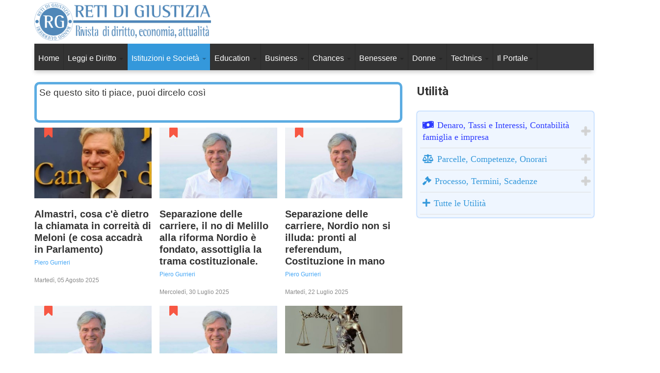

--- FILE ---
content_type: text/html; charset=utf-8
request_url: https://www.retidigiustizia.it/istituzioni/legalita
body_size: 17746
content:

<!DOCTYPE html>
<html lang="it-it" dir="ltr"
	  class='com_easyblog view-grid itemid-213 j39 mm-hover'>
<head>
<link rel="apple-touch-icon" sizes="180x180" href="/apple-touch-icon.png">
<link rel="icon" type="image/png" sizes="32x32" href="/favicon-32x32.png">
<link rel="icon" type="image/png" sizes="16x16" href="/favicon-16x16.png">
<link rel="manifest" href="/site.webmanifest">
<link rel="mask-icon" href="/safari-pinned-tab.svg" color="#5bbad5">
<meta name="msapplication-TileColor" content="#da532c">
<meta name="theme-color" content="#ffffff">
	
<meta name="facebook-domain-verification" content="7ptua0gniz8fogfjmt6s7nrrjhgbup" />
	
<!-- Global site tag (gtag.js) - Google Analytics -->
<script async src="https://www.googletagmanager.com/gtag/js?id=UA-121333859-1"></script>
<script>
  window.dataLayer = window.dataLayer || [];
  function gtag(){dataLayer.push(arguments);}
  gtag('js', new Date());

  gtag('config', 'UA-121333859-1');
</script>	

<!-- Quantcast Choice. Consent Manager Tag v2.0 (for TCF 2.0) -->
<script type="text/javascript" async=true>
(function() {
  var host = 'www.themoneytizer.com';
  var element = document.createElement('script');
  var firstScript = document.getElementsByTagName('script')[0];
  var url = 'https://cmp.quantcast.com'
    .concat('/choice/', '6Fv0cGNfc_bw8', '/', host, '/choice.js');
  var uspTries = 0;
  var uspTriesLimit = 3;
  element.async = true;
  element.type = 'text/javascript';
  element.src = url;

  firstScript.parentNode.insertBefore(element, firstScript);

  function makeStub() {
    var TCF_LOCATOR_NAME = '__tcfapiLocator';
    var queue = [];
    var win = window;
    var cmpFrame;

    function addFrame() {
      var doc = win.document;
      var otherCMP = !!(win.frames[TCF_LOCATOR_NAME]);

      if (!otherCMP) {
        if (doc.body) {
          var iframe = doc.createElement('iframe');

          iframe.style.cssText = 'display:none';
          iframe.name = TCF_LOCATOR_NAME;
          doc.body.appendChild(iframe);
        } else {
          setTimeout(addFrame, 5);
        }
      }
      return !otherCMP;
    }

    function tcfAPIHandler() {
      var gdprApplies;
      var args = arguments;

      if (!args.length) {
        return queue;
      } else if (args[0] === 'setGdprApplies') {
        if (
          args.length > 3 &&
          args[2] === 2 &&
          typeof args[3] === 'boolean'
        ) {
          gdprApplies = args[3];
          if (typeof args[2] === 'function') {
            args[2]('set', true);
          }
        }
      } else if (args[0] === 'ping') {
        var retr = {
          gdprApplies: gdprApplies,
          cmpLoaded: false,
          cmpStatus: 'stub'
        };

        if (typeof args[2] === 'function') {
          args[2](retr);
        }
      } else {
        if(args[0] === 'init' && typeof args[3] === 'object') {
          args[3] = { ...args[3], tag_version: 'V2' };
        }
        queue.push(args);
      }
    }

    function postMessageEventHandler(event) {
      var msgIsString = typeof event.data === 'string';
      var json = {};

      try {
        if (msgIsString) {
          json = JSON.parse(event.data);
        } else {
          json = event.data;
        }
      } catch (ignore) {}

      var payload = json.__tcfapiCall;

      if (payload) {
        window.__tcfapi(
          payload.command,
          payload.version,
          function(retValue, success) {
            var returnMsg = {
              __tcfapiReturn: {
                returnValue: retValue,
                success: success,
                callId: payload.callId
              }
            };
            if (msgIsString) {
              returnMsg = JSON.stringify(returnMsg);
            }
            if (event && event.source && event.source.postMessage) {
              event.source.postMessage(returnMsg, '*');
            }
          },
          payload.parameter
        );
      }
    }

    while (win) {
      try {
        if (win.frames[TCF_LOCATOR_NAME]) {
          cmpFrame = win;
          break;
        }
      } catch (ignore) {}

      if (win === window.top) {
        break;
      }
      win = win.parent;
    }
    if (!cmpFrame) {
      addFrame();
      win.__tcfapi = tcfAPIHandler;
      win.addEventListener('message', postMessageEventHandler, false);
    }
  };

  makeStub();

  var uspStubFunction = function() {
    var arg = arguments;
    if (typeof window.__uspapi !== uspStubFunction) {
      setTimeout(function() {
        if (typeof window.__uspapi !== 'undefined') {
          window.__uspapi.apply(window.__uspapi, arg);
        }
      }, 500);
    }
  };

  var checkIfUspIsReady = function() {
    uspTries++;
    if (window.__uspapi === uspStubFunction && uspTries < uspTriesLimit) {
      console.warn('USP is not accessible');
    } else {
      clearInterval(uspInterval);
    }
  };

  if (typeof window.__uspapi === 'undefined') {
    window.__uspapi = uspStubFunction;
    var uspInterval = setInterval(checkIfUspIsReady, 6000);
  }
})();
</script>
<!-- End Quantcast Choice. Consent Manager Tag v2.0 (for TCF 2.0) -->


	<base href="https://www.retidigiustizia.it/istituzioni/legalita" />
	<meta http-equiv="content-type" content="text/html; charset=utf-8" />
	<meta name="keywords" content="News Giurisprudenza Legge Diritto Notizie Società Istituzioni Donne Lavoro Business Salute Famiglia Università" />
	<meta name="rights" content="Pietro Gurrieri" />
	<meta name="description" content="Reti di Giustizia" />
	<title>Legalità</title>
	<link href="https://www.retidigiustizia.it/leggi-e-diritto" rel="canonical" />
	<link href="/templates/ts_dailytimes/favicon.ico" rel="shortcut icon" type="image/vnd.microsoft.icon" />
	<link href="https://www.retidigiustizia.it/component/search/?Itemid=213&amp;format=opensearch" rel="search" title="Vai Reti di Giustizia" type="application/opensearchdescription+xml" />
	<link href="/templates/ts_dailytimes/local/css/themes/blue/bootstrap.css" rel="stylesheet" type="text/css" />
	<link href="/media/com_hikashop/css/hikashop.css?v=430" rel="stylesheet" type="text/css" />
	<link href="/media/com_hikashop/css/frontend_custom.css?t=1761816300" rel="stylesheet" type="text/css" />
	<link href="/media/com_hikashop/css/style_custom.css?t=1761816299" rel="stylesheet" type="text/css" />
	<link href="/media/com_hikashop/css/font-awesome.css?v=5.2.0" rel="stylesheet" type="text/css" />
	<link href="/components/com_easyblog/themes/wireframe/styles/style-5.2.10.min.css" rel="stylesheet" type="text/css" />
	<link href="/templates/ts_dailytimes/html/com_easyblog/styles/custom.css" rel="stylesheet" type="text/css" />
	<link href="/plugins/system/jce/css/content.css?569464a3c0770a68f5ff4ad26f9a19ac" rel="stylesheet" type="text/css" />
	<link href="/media/system/css/modal.css?569464a3c0770a68f5ff4ad26f9a19ac" rel="stylesheet" type="text/css" />
	<link href="/templates/system/css/system.css" rel="stylesheet" type="text/css" />
	<link href="/templates/ts_dailytimes/local/css/themes/blue/template.css" rel="stylesheet" type="text/css" />
	<link href="/templates/ts_dailytimes/local/css/themes/blue/megamenu.css" rel="stylesheet" type="text/css" />
	<link href="/templates/ts_dailytimes/fonts/font-awesome/css/font-awesome.min.css" rel="stylesheet" type="text/css" />
	<link href="/templates/ts_dailytimes/fonts/icomoon/icomoon.css" rel="stylesheet" type="text/css" />
	<link href="https://fonts.googleapis.com/css?family=Heebo:400,300,500,700" rel="stylesheet" type="text/css" />
	<link href="/templates/ts_dailytimes/css/custom.css" rel="stylesheet" type="text/css" />
	<link href="/media/com_geekchatbot/css/style.css" rel="stylesheet" type="text/css" />
	<link href="/modules/mod_accordeonmenuck/themes/simple/css.php?cssid=accordeonck598" rel="stylesheet" type="text/css" />
	<link href="/media/com_accordeonmenuck/assets/fontawesome.all.min.css" rel="stylesheet" type="text/css" />
	<style type="text/css">

#accordeonck598 { padding:0;margin:0;padding-top: 10px;padding-right: 5px;padding-bottom: 10px;padding-left: 5px;background: #EFF6FF;background-color: #EFF6FF;-moz-border-radius: 5px 5px 5px 5px;-webkit-border-radius: 5px 5px 5px 5px;border-radius: 5px 5px 5px 5px;-moz-box-shadow: 0px 0px 3px 0px #3D91FF;-webkit-box-shadow: 0px 0px 3px 0px #3D91FF;box-shadow: 0px 0px 3px 0px #3D91FF;border-top: #EFF6FF 1px solid ;border-right: #EFF6FF 1px solid ;border-bottom: #EFF6FF 1px solid ;border-left: #EFF6FF 1px solid ; } 
#accordeonck598 li.accordeonck { list-style: none;overflow: hidden; }
#accordeonck598 ul[class^="content"] { margin:0;padding:0; }
#accordeonck598 li.accordeonck > span { position: relative; display: block; font-family: Roboto;}
#accordeonck598 li.accordeonck.parent > span { padding-right: 20px;}
#accordeonck598 li.parent > span span.toggler_icon { position: absolute; cursor: pointer; display: block; height: 100%; z-index: 10;right:0; background: url(/modules/mod_accordeonmenuck/assets/plus.png) center center no-repeat !important;width: 20px;}
#accordeonck598 li.parent.open > span span.toggler_icon { right:0; background: url(/modules/mod_accordeonmenuck/assets/minus.png) center center no-repeat !important;}
#accordeonck598 li.accordeonck.level2 > span { }
#accordeonck598 li.level3 li.accordeonck > span { }
#accordeonck598 a.accordeonck { display: block;text-decoration: none; color: #3498DB;font-size: 18px;}
#accordeonck598 a.accordeonck:hover { text-decoration: none; color: #2E3CFF;}
#accordeonck598 li.parent > span a { display: block;outline: none; }
#accordeonck598 li.parent.open > span a {  }
#accordeonck598 a.accordeonck > .badge { margin: 0 0 0 5px; }
#accordeonck598 li.level1 > span {  } 
#accordeonck598 li.level1 > span a { padding-top: 10px;padding-right: 5px;padding-bottom: 10px;padding-left: 5px;color: #3498DB;font-size: 18px; } 
#accordeonck598 li.level1 > span span.accordeonckdesc { font-size: 12px; } 
#accordeonck598 li.level1:hover > span {  } 
#accordeonck598 li.level1:hover > span a { color: #2E3CFF; } 
#accordeonck598 li.level1.active > span {  } 
#accordeonck598 li.level1.active > span a { color: #2E3CFF; } 
#accordeonck598 .accordeonmenuiconck {
	align-self: center;
	margin-right: 7px;
}
#accordeonck598 ul[class^="content"] {
	display: none;
}
	</style>
	<script type="application/json" class="joomla-script-options new">{"csrf.token":"b7a2523b24c8b406e0a216e4baf8e714","system.paths":{"root":"","base":""}}</script>
	<script src="/t3-assets/js/js-2c173-16356.js" type="text/javascript"></script>
	<script src="https://ajax.googleapis.com/ajax/libs/jquery/2.0.3/jquery.min.js" type="text/javascript"></script>
	<script src="https://code.jquery.com/jquery-migrate-1.4.1.min.js" type="text/javascript"></script>
	<script src="https://ajax.googleapis.com/ajax/libs/jqueryui/1.8.24/jquery-ui.min.js" type="text/javascript"></script>
	<script src="/t3-assets/js/js-0d714-16355.js" type="text/javascript"></script>
	<script src="/media/com_hikashop/js/hikashop.js?v=430" type="text/javascript"></script>
	<script src="/t3-assets/js/js-2bf59-18488.js" type="text/javascript"></script>
	<script type="text/javascript">
jQuery.noConflict();
		jQuery(function($) {
			SqueezeBox.initialize({});
			initSqueezeBox();
			$(document).on('subform-row-add', initSqueezeBox);

			function initSqueezeBox(event, container)
			{
				SqueezeBox.assign($(container || document).find('a.modal').get(), {
					parse: 'rel'
				});
			}
		});

		window.jModalClose = function () {
			SqueezeBox.close();
		};

		// Add extra modal close functionality for tinyMCE-based editors
		document.onreadystatechange = function () {
			if (document.readyState == 'interactive' && typeof tinyMCE != 'undefined' && tinyMCE)
			{
				if (typeof window.jModalClose_no_tinyMCE === 'undefined')
				{
					window.jModalClose_no_tinyMCE = typeof(jModalClose) == 'function'  ?  jModalClose  :  false;

					jModalClose = function () {
						if (window.jModalClose_no_tinyMCE) window.jModalClose_no_tinyMCE.apply(this, arguments);
						tinyMCE.activeEditor.windowManager.close();
					};
				}

				if (typeof window.SqueezeBoxClose_no_tinyMCE === 'undefined')
				{
					if (typeof(SqueezeBox) == 'undefined')  SqueezeBox = {};
					window.SqueezeBoxClose_no_tinyMCE = typeof(SqueezeBox.close) == 'function'  ?  SqueezeBox.close  :  false;

					SqueezeBox.close = function () {
						if (window.SqueezeBoxClose_no_tinyMCE)  window.SqueezeBoxClose_no_tinyMCE.apply(this, arguments);
						tinyMCE.activeEditor.windowManager.close();
					};
				}
			}
		};
		  window.fbAsyncInit = function() {
    FB.init({
      appId            : '240182256581872',
      autoLogAppEvents : true,
      xfbml            : true,
      version          : 'v3.2'
    });
  };

  (function(d, s, id){
     var js, fjs = d.getElementsByTagName(s)[0];
     if (d.getElementById(id)) {return;}
     js = d.createElement(s); js.id = id;
     js.src = "https://connect.facebook.net/it_IT/sdk/xfbml.customerchat.js";
     fjs.parentNode.insertBefore(js, fjs);
   }(document, 'script', 'facebook-jssdk'));jQuery(document).ready(function(jQuery){new Accordeonmenuck('#accordeonck598', {fadetransition : false,eventtype : 'click',transition : 'linear',menuID : 'accordeonck598',defaultopenedid : '',activeeffect : '',showcounter : '',showactive : '',closeothers : '1',duree : 500});}); 
	</script>
	<!--googleoff: index-->
<script type="text/javascript">
window.ezb = window.eb = {
	"environment": "production",
	"rootUrl": "https://www.retidigiustizia.it",
	"ajaxUrl": "https://www.retidigiustizia.it/?option=com_easyblog&lang=&Itemid=213",
	"baseUrl": "https://www.retidigiustizia.it/?option=com_easyblog&lang=none&Itemid=213",
	"token": "b7a2523b24c8b406e0a216e4baf8e714",
	"mobile": false,
	"ios": false,
	"locale": "it-IT",
	"momentLang": "it",
	"direction": "ltr"
};
</script>
<!--googleon: index-->
	<script src="/media/com_easyblog/scripts/site-5.2.10.min.js"></script>
	<style type="text/css">#eb .eb-header .eb-toolbar { background-color:#333333;}#eb .eb-header .eb-toolbar,#eb .eb-toolbar__item--search {border-color:#333333; }#eb .eb-header .eb-toolbar .o-nav__item .eb-toolbar__link { color:#ffffff; }#eb .eb-header .eb-toolbar .o-nav__item.is-active .eb-toolbar__link,#eb .eb-header .eb-toolbar .o-nav__item .eb-toolbar__link:hover, #eb .eb-header .eb-toolbar .o-nav__item .eb-toolbar__link:focus,#eb .eb-header .eb-toolbar .o-nav__item .eb-toolbar__link:active { background-color:#5c5c5c; }#eb .eb-toolbar__link.has-composer {background-color:#428bca; }#eb .eb-reading-progress {background:#f5f5f5 !important;color:#57b4fc !important;}#eb .eb-reading-progress::-webkit-progress-bar {background:#f5f5f5 !important;}#eb .eb-reading-progress__container {background-color:#f5f5f5 !important;}#eb .eb-reading-progress::-moz-progress-bar {background:#57b4fc !important;}#eb .eb-reading-progress::-webkit-progress-value {background:#57b4fc !important;}#eb .eb-reading-progress__bar {background:#57b4fc !important;}</style>

	
<!-- META FOR IOS & HANDHELD -->
	<meta name="viewport" content="width=device-width, initial-scale=1.0, maximum-scale=1.0, user-scalable=no"/>
	<style type="text/stylesheet">
		@-webkit-viewport   { width: device-width; }
		@-moz-viewport      { width: device-width; }
		@-ms-viewport       { width: device-width; }
		@-o-viewport        { width: device-width; }
		@viewport           { width: device-width; }
	</style>
	<script type="text/javascript">
		//<![CDATA[
		if (navigator.userAgent.match(/IEMobile\/10\.0/)) {
			var msViewportStyle = document.createElement("style");
			msViewportStyle.appendChild(
				document.createTextNode("@-ms-viewport{width:auto!important}")
			);
			document.getElementsByTagName("head")[0].appendChild(msViewportStyle);
		}
		//]]>
	</script>
<meta name="HandheldFriendly" content="true"/>
<meta name="apple-mobile-web-app-capable" content="YES"/>
<!-- //META FOR IOS & HANDHELD -->




<!-- Le HTML5 shim and media query for IE8 support -->
<!--[if lt IE 9]>
<script src="//html5shim.googlecode.com/svn/trunk/html5.js"></script>
<script type="text/javascript" src="/plugins/system/t3/base-bs3/js/respond.min.js"></script>
<![endif]-->

<!-- You can add Google Analytics here or use T3 Injection feature -->
<!-- D-BLOCK TM -->
<script>(function(w,d,s,l,i){w[l]=w[l]||[];w[l].push({'gtm.start':
new Date().getTime(),event:'gtm.js'});var f=d.getElementsByTagName(s)[0],
j=d.createElement(s),dl=l!='dataLayer'?'&l='+l:'';j.async=true;j.src=
'https://www.googletagmanager.com/gtm.js?id='+i+dl;f.parentNode.insertBefore(j,f);
})(window,document,'script','dataLayer','GTM-PC2RG39');</script>
<!-- D-BLOCK TM -->
<link href="/modules/mod_weblinklogo/styles/common_styles-min.css" rel="stylesheet" type="text/css">





	</head>

<body>

<div class="t3-wrapper default3"> <!-- Need this wrapper for off-canvas menu. Remove if you don't use of-canvas -->

  <div class="header3">

      
<!-- Topbar -->

<!-- Topbar end -->

      
<!-- HEADER -->
  

  
<header id="t3-header" class="t3-header">
	<div class="container">
	<div class="row">
		<!-- Logo -->
		<div class="col-xs-12 col-sm-5 col-md-4 logo">
			<div class="logo-image logo-control">
				<a href="/" title="Reti di Giustizia">
											<img class="logo-img" src="/images/reti_di_giustizia_800_mod.png" alt="Reti di Giustizia" />
																<img class="logo-img-sm" src="/images/reti_di_giustizia_500_mod.png" alt="Reti di Giustizia" />
										<span>Reti di Giustizia</span>
				</a>
				<small class="site-slogan"></small>
			</div>
		</div>
		<!--/ Logo -->

		<!-- Banner Top -->
					<div class="col-xs-12 col-sm-7 pull-right col-md-8">
									<!-- HEAD SEARCH -->
					<div class="banner-top ">
								<div class="moduletable sfondo">
						

<div class="custom sfondo"  >
	<div id="69706-1"><script src="//ads.themoneytizer.com/s/gen.js?type=1"></script><script src="//ads.themoneytizer.com/s/requestform.js?siteId=69706&formatId=1" ></script></div>
<style>#sas_26322{width:auto !important; height:auto !important; text-align:right !important;}</style></div>
		</div>
	
					</div>
							</div>
				<!-- Banner Top End -->

	</div>
</div>

</header>
<!-- //HEADER -->




      
<div class="container">
<!-- MAIN NAVIGATION -->
<nav id="t3-mainnav" class="wrap navbar navbar-default t3-mainnav">
	
		

		<!-- Brand and toggle get grouped for better mobile display -->
		<div class="navbar-header">

			<div class="hidden-lg hidden-md">
		
											<button type="button" class="navbar-toggle" data-toggle="collapse" data-target=".t3-navbar-collapse">
					<i class="fa fa-bars"></i>
				</button>
			
						</div>


		
		</div>

					<div class="t3-navbar-collapse navbar-collapse collapse"></div>
		
		<div class=" hidden-sm hidden-xs">
			<div class="t3-navbar navbar-collapse collapse">
				<div  class="t3-megamenu"  data-responsive="true">
<ul itemscope itemtype="http://www.schema.org/SiteNavigationElement" class="nav navbar-nav level0">
<li itemprop='name'  data-id="101" data-level="1">
<a itemprop='url' class=""  href="/"   data-target="#">Home </a>

</li>
<li itemprop='name' class="dropdown mega" data-id="180" data-level="1">
<a itemprop='url' class=" dropdown-toggle"  href="/leggi-e-diritto"   data-target="#" data-toggle="dropdown">Leggi e Diritto <em class="caret"></em></a>

<div class="nav-child dropdown-menu mega-dropdown-menu"  ><div class="mega-dropdown-inner">
<div class="row">
<div class="col-xs-12 mega-col-nav" data-width="12"><div class="mega-inner">
<ul itemscope itemtype="http://www.schema.org/SiteNavigationElement" class="mega-nav level1">
<li itemprop='name'  data-id="297" data-level="2">
<a itemprop='url' class=""  href="/leggi-e-diritto/alberto-pezzini-scaglie-di-ingiustizia"   data-target="#">Alberto Pezzini: scaglie di ingiustizia </a>

</li>
<li itemprop='name'  data-id="506" data-level="2">
<a itemprop='url' class=""  href="/leggi-e-diritto/albi-previdenza-ed-assistenza-guida-alle-opportunita-per-gli-avvocati"   data-target="#">Albi, previdenza ed assistenza: guida alle opportunità per gli avvocati  </a>

</li>
<li itemprop='name'  data-id="197" data-level="2">
<a itemprop='url' class=""  href="/leggi-e-diritto/anticorruzione-ed-anac"   data-target="#">Anticorruzione ed ANAC </a>

</li>
<li itemprop='name'  data-id="409" data-level="2">
<a itemprop='url' class=""  href="/leggi-e-diritto/avvoca-per-ora-grazie"   data-target="#">Avvocà per ora grazie (Giuseppe Caravita) </a>

</li>
<li itemprop='name'  data-id="202" data-level="2">
<a itemprop='url' class=""  href="/leggi-e-diritto/rubrica-avvocatiura-ordini-e-professioni"   data-target="#">Avvocatura Ordini e Professioni </a>

</li>
<li itemprop='name'  data-id="191" data-level="2">
<a itemprop='url' class=""  href="/leggi-e-diritto/giurisprudenza-cassazione-civile"   data-target="#">Cassazione Civile </a>

</li>
<li itemprop='name'  data-id="193" data-level="2">
<a itemprop='url' class=""  href="/leggi-e-diritto/giurisprudenza-cassazione-lavoro"   data-target="#">Cassazione Lavoro </a>

</li>
<li itemprop='name'  data-id="192" data-level="2">
<a itemprop='url' class=""  href="/leggi-e-diritto/giurisprudenza-cassazione-penale"   data-target="#">Cassazione Penale </a>

</li>
<li itemprop='name'  data-id="188" data-level="2">
<a itemprop='url' class=""  href="/leggi-e-diritto/giurisprudenza-consiglio-di-stato"   data-target="#">Consiglio di stato </a>

</li>
<li itemprop='name'  data-id="187" data-level="2">
<a itemprop='url' class=""  href="/leggi-e-diritto/giurisprudenza-corte-costituzionale"   data-target="#">Corte Costituzionale </a>

</li>
<li itemprop='name'  data-id="189" data-level="2">
<a itemprop='url' class=""  href="/leggi-e-diritto/giurisprudenza-corte-dei-conti"   data-target="#">Corte dei Conti </a>

</li>
<li itemprop='name'  data-id="308" data-level="2">
<a itemprop='url' class=""  href="/leggi-e-diritto/curiosita-dal-foro"   data-target="#">Curiosità dal foro </a>

</li>
<li itemprop='name'  data-id="505" data-level="2">
<a itemprop='url' class=""  href="/leggi-e-diritto/deontologia-forense-diritti-e-doveri-degli-avvocati"   data-target="#">Deontologia Forense: diritti e doveri degli avvocati </a>

</li>
<li itemprop='name'  data-id="234" data-level="2">
<a itemprop='url' class=""  href="/leggi-e-diritto/diritti-dei-consumatori"   data-target="#">Diritti dei consumatori </a>

</li>
<li itemprop='name'  data-id="362" data-level="2">
<a itemprop='url' class=""  href="/leggi-e-diritto/diritto-e-arte"   data-target="#">Diritto e Arte </a>

</li>
<li itemprop='name'  data-id="410" data-level="2">
<a itemprop='url' class=""  href="/leggi-e-diritto/diritto-e-cinema"   data-target="#">Diritto e Cinema </a>

</li>
<li itemprop='name'  data-id="936" data-level="2">
<a itemprop='url' class=""  href="/leggi-e-diritto/diritto-elettronico-e-nuove-tecnologie"   data-target="#">Diritto elettronico e nuove tecnologie </a>

</li>
<li itemprop='name'  data-id="937" data-level="2">
<a itemprop='url' class=""  href="/leggi-e-diritto/eventi-dai-fori"   data-target="#">Eventi dai fori </a>

</li>
<li itemprop='name'  data-id="287" data-level="2">
<a itemprop='url' class=""  href="/leggi-e-diritto/famiglia"   data-target="#">Famiglia e Conflitti </a>

</li>
<li itemprop='name'  data-id="195" data-level="2">
<a itemprop='url' class=""  href="/leggi-e-diritto/giurisprudenza-comunitaria"   data-target="#">Giur. Comunitaria </a>

</li>
<li itemprop='name'  data-id="194" data-level="2">
<a itemprop='url' class=""  href="/leggi-e-diritto/giurisprudenza-di-merito"   data-target="#">Giur. di Merito </a>

</li>
<li itemprop='name'  data-id="296" data-level="2">
<a itemprop='url' class=""  href="/leggi-e-diritto/giuseppe-carovita-uno-di-duecentocinquantamila"   data-target="#">Giuseppe Caravita: uno di duecentocinquantamila </a>

</li>
<li itemprop='name'  data-id="201" data-level="2">
<a itemprop='url' class=""  href="/leggi-e-diritto/i-diritti-non-sono-merce"   data-target="#">I diritti non sono merce </a>

</li>
<li itemprop='name'  data-id="507" data-level="2">
<a itemprop='url' class=""  href="/leggi-e-diritto/i-padri-del-diritto"   data-target="#">I padri del diritto </a>

</li>
<li itemprop='name' class="dropdown-submenu mega" data-id="379" data-level="2">
<a itemprop='url' class=""  href="/leggi-e-diritto/il-caso-del-giorno-2018"   data-target="#">Il caso del giorno 2018 </a>

<div class="nav-child dropdown-menu mega-dropdown-menu"  ><div class="mega-dropdown-inner">
<div class="row">
<div class="col-xs-12 mega-col-nav" data-width="12"><div class="mega-inner">
<ul itemscope itemtype="http://www.schema.org/SiteNavigationElement" class="mega-nav level2">
<li itemprop='name'  data-id="472" data-level="3">
<a itemprop='url' class=""  href="/leggi-e-diritto/il-caso-del-giorno-2018/diritto-condominiale"   data-target="#">Diritto condominiale </a>

</li>
<li itemprop='name'  data-id="475" data-level="3">
<a itemprop='url' class=""  href="/leggi-e-diritto/il-caso-del-giorno-2018/diritto-del-lavoro-e-previdenza"   data-target="#">Diritto del lavoro e previdenza </a>

</li>
<li itemprop='name'  data-id="474" data-level="3">
<a itemprop='url' class=""  href="/leggi-e-diritto/il-caso-del-giorno-2018/diritto-delle-donne"   data-target="#">Diritto delle donne </a>

</li>
<li itemprop='name'  data-id="473" data-level="3">
<a itemprop='url' class=""  href="/leggi-e-diritto/il-caso-del-giorno-2018/diritto-di-famiglia-e-minorile"   data-target="#">Diritto di famiglia e minorile </a>

</li>
<li itemprop='name'  data-id="467" data-level="3">
<a itemprop='url' class=""  href="/leggi-e-diritto/il-caso-del-giorno-2018/diritto-e-procedura-amministrativa"   data-target="#">Diritto e procedura amministrativa </a>

</li>
<li itemprop='name'  data-id="465" data-level="3">
<a itemprop='url' class=""  href="/leggi-e-diritto/il-caso-del-giorno-2018/diritto-e-procedura-civile"   data-target="#">Diritto e procedura civile </a>

</li>
<li itemprop='name'  data-id="466" data-level="3">
<a itemprop='url' class=""  href="/leggi-e-diritto/il-caso-del-giorno-2018/diritto-e-procedura-penale"   data-target="#">Diritto e procedura penale </a>

</li>
<li itemprop='name'  data-id="468" data-level="3">
<a itemprop='url' class=""  href="/leggi-e-diritto/il-caso-del-giorno-2018/diritto-sanitario"   data-target="#">Diritto sanitario </a>

</li>
<li itemprop='name'  data-id="469" data-level="3">
<a itemprop='url' class=""  href="/leggi-e-diritto/il-caso-del-giorno-2018/diritto-scolastico"   data-target="#">Diritto scolastico </a>

</li>
<li itemprop='name'  data-id="470" data-level="3">
<a itemprop='url' class=""  href="/leggi-e-diritto/il-caso-del-giorno-2018/diritto-tecnico"   data-target="#">Diritto tecnico </a>

</li>
<li itemprop='name'  data-id="471" data-level="3">
<a itemprop='url' class=""  href="/leggi-e-diritto/il-caso-del-giorno-2018/diritto-tributario-e-fiscale"   data-target="#">Diritto tributario e fiscale </a>

</li>
<li itemprop='name'  data-id="476" data-level="3">
<a itemprop='url' class=""  href="/leggi-e-diritto/il-caso-del-giorno-2018/handicap"   data-target="#">Handicap </a>

</li>
</ul>
</div></div>
</div>
</div></div>
</li>
<li itemprop='name'  data-id="196" data-level="2">
<a itemprop='url' class=""  href="/leggi-e-diritto/interventi-e-opinioni"   data-target="#">Interventi e Opinioni </a>

</li>
<li itemprop='name'  data-id="534" data-level="2">
<a itemprop='url' class=""  href="/leggi-e-diritto/interventi-segnalati"   data-target="#">Interventi segnalati </a>

</li>
<li itemprop='name'  data-id="412" data-level="2">
<a itemprop='url' class=""  href="/leggi-e-diritto/ipse-dixit"   data-target="#">Ipse Dixit </a>

</li>
<li itemprop='name'  data-id="411" data-level="2">
<a itemprop='url' class=""  href="/leggi-e-diritto/le-pieghe-delle-toghe"   data-target="#">Le pieghe delle Toghe </a>

</li>
<li itemprop='name'  data-id="413" data-level="2">
<a itemprop='url' class=""  href="/leggi-e-diritto/legal-thriller"   data-target="#">Legal Thriller </a>

</li>
<li itemprop='name'  data-id="198" data-level="2">
<a itemprop='url' class=""  href="/leggi-e-diritto/leggi-dello-stato"   data-target="#">Leggi dello Stato </a>

</li>
<li itemprop='name'  data-id="416" data-level="2">
<a itemprop='url' class=""  href="/leggi-e-diritto/liberi-e-professionisti"   data-target="#">Liberi e professionisti </a>

</li>
<li itemprop='name'  data-id="414" data-level="2">
<a itemprop='url' class=""  href="/leggi-e-diritto/mario-squinzati-avvocato-all-ombra-della-colpa"   data-target="#">Mario Squinzati, avvocato all'ombra della colpa </a>

</li>
<li itemprop='name'  data-id="200" data-level="2">
<a itemprop='url' class=""  href="/leggi-e-diritto/mi-chiamo-alessandro-gordiani-e-faccio-l-avvocato"   data-target="#">Mi chiamo Alessandro Gordiani e faccio l'avvocato </a>

</li>
<li itemprop='name'  data-id="938" data-level="2">
<a itemprop='url' class=""  href="/leggi-e-diritto/politica-forense"   data-target="#">Politica forense </a>

</li>
<li itemprop='name'  data-id="190" data-level="2">
<a itemprop='url' class=""  href="/leggi-e-diritto/giurisprudenza-tar"   data-target="#">TAR </a>

</li>
<li itemprop='name'  data-id="363" data-level="2">
<a itemprop='url' class=""  href="/leggi-e-diritto/umorismo-giuridico"   data-target="#">Umorismo giuridico </a>

</li>
<li itemprop='name'  data-id="199" data-level="2">
<a itemprop='url' class=""  href="/leggi-e-diritto/video-leggi-e-diritto"   data-target="#">Video </a>

</li>
<li itemprop='name'  data-id="415" data-level="2">
<a itemprop='url' class=""  href="/leggi-e-diritto/volevo-fare-l-avvocato-manuale-di-sopravvivenza-forense"   data-target="#">Volevo fare l'avvocato, manuale di sopravvivenza forense </a>

</li>
</ul>
</div></div>
</div>
</div></div>
</li>
<li itemprop='name' class="active dropdown mega" data-id="181" data-level="1">
<a itemprop='url' class=" dropdown-toggle"  href="/istituzioni"   data-target="#" data-toggle="dropdown">Istituzioni e Società <em class="caret"></em></a>

<div class="nav-child dropdown-menu mega-dropdown-menu"  ><div class="mega-dropdown-inner">
<div class="row">
<div class="col-xs-12 mega-col-nav" data-width="12"><div class="mega-inner">
<ul itemscope itemtype="http://www.schema.org/SiteNavigationElement" class="mega-nav level1">
<li itemprop='name'  data-id="203" data-level="2">
<a itemprop='url' class=""  href="/istituzioni/arti-e-spettacolo"   data-target="#">Arti e Spettacolo </a>

</li>
<li itemprop='name'  data-id="211" data-level="2">
<a itemprop='url' class=""  href="/istituzioni/come-oggi"   data-target="#">Come oggi </a>

</li>
<li itemprop='name'  data-id="210" data-level="2">
<a itemprop='url' class=""  href="/istituzioni/cultura"   data-target="#">Cultura </a>

</li>
<li itemprop='name'  data-id="309" data-level="2">
<a itemprop='url' class=""  href="/istituzioni/di-libri-e-di-altro"   data-target="#">Di Libri e di Altro </a>

</li>
<li itemprop='name'  data-id="214" data-level="2">
<a itemprop='url' class=""  href="/istituzioni/dibattito-politico"   data-target="#">Dibattito Politico </a>

</li>
<li itemprop='name'  data-id="417" data-level="2">
<a itemprop='url' class=""  href="/istituzioni/i-maestri-del-pensiero"   data-target="#">I Maestri del pensiero </a>

</li>
<li itemprop='name'  data-id="535" data-level="2">
<a itemprop='url' class=""  href="/istituzioni/interventi-segnalati"   data-target="#">Interventi segnalati </a>

</li>
<li itemprop='name'  data-id="212" data-level="2">
<a itemprop='url' class=""  href="/istituzioni/istituzioni"   data-target="#">Istituzioni </a>

</li>
<li itemprop='name' class="current active" data-id="213" data-level="2">
<a itemprop='url' class=""  href="/istituzioni/legalita"   data-target="#">Legalità </a>

</li>
<li itemprop='name'  data-id="418" data-level="2">
<a itemprop='url' class=""  href="/istituzioni/nomi-e-storie-da-ricordare"   data-target="#">Nomi e storie da ricordare </a>

</li>
<li itemprop='name'  data-id="419" data-level="2">
<a itemprop='url' class=""  href="/istituzioni/perle-di-saggezza"   data-target="#">Perle di saggezza </a>

</li>
<li itemprop='name'  data-id="365" data-level="2">
<a itemprop='url' class=""  href="/istituzioni/professioni-le-frasi-celebri"   data-target="#">Professioni: le frasi celebri </a>

</li>
<li itemprop='name'  data-id="215" data-level="2">
<a itemprop='url' class=""  href="/istituzioni/video-istituzioni-e-societa"   data-target="#">Video </a>

</li>
</ul>
</div></div>
</div>
</div></div>
</li>
<li itemprop='name' class="dropdown mega" data-id="204" data-level="1">
<a itemprop='url' class=" dropdown-toggle"  href="/education"   data-target="#" data-toggle="dropdown">Education <em class="caret"></em></a>

<div class="nav-child dropdown-menu mega-dropdown-menu"  ><div class="mega-dropdown-inner">
<div class="row">
<div class="col-xs-12 mega-col-nav" data-width="12"><div class="mega-inner">
<ul itemscope itemtype="http://www.schema.org/SiteNavigationElement" class="mega-nav level1">
<li itemprop='name'  data-id="231" data-level="2">
<a itemprop='url' class=""  href="/education/filosofia-e-scienze-umane"   data-target="#">Filosofia e Scienze umane </a>

</li>
<li itemprop='name'  data-id="420" data-level="2">
<a itemprop='url' class=""  href="/education/i-classici-della-pedagogia"   data-target="#">I classici della pedagogia </a>

</li>
<li itemprop='name'  data-id="272" data-level="2">
<a itemprop='url' class=""  href="/education/insegnanti"   data-target="#">Insegnanti </a>

</li>
<li itemprop='name'  data-id="536" data-level="2">
<a itemprop='url' class=""  href="/education/interventi-segnalati"   data-target="#">Interventi segnalati </a>

</li>
<li itemprop='name'  data-id="230" data-level="2">
<a itemprop='url' class=""  href="/education/pedagogia"   data-target="#">Pedagogia </a>

</li>
<li itemprop='name'  data-id="270" data-level="2">
<a itemprop='url' class=""  href="/education/scuola-e-istruzione"   data-target="#">Scuola e Istruzione </a>

</li>
<li itemprop='name'  data-id="271" data-level="2">
<a itemprop='url' class=""  href="/education/universita"   data-target="#">Università </a>

</li>
<li itemprop='name'  data-id="232" data-level="2">
<a itemprop='url' class=""  href="/education/video-education"   data-target="#">Video </a>

</li>
</ul>
</div></div>
</div>
</div></div>
</li>
<li itemprop='name' class="dropdown mega" data-id="205" data-level="1">
<a itemprop='url' class=" dropdown-toggle"  href="/business"   data-target="#" data-toggle="dropdown">Business <em class="caret"></em></a>

<div class="nav-child dropdown-menu mega-dropdown-menu"  ><div class="mega-dropdown-inner">
<div class="row">
<div class="col-xs-12 mega-col-nav" data-width="12"><div class="mega-inner">
<ul itemscope itemtype="http://www.schema.org/SiteNavigationElement" class="mega-nav level1">
<li itemprop='name'  data-id="315" data-level="2">
<a itemprop='url' class=""  href="/business/accertamento-e-contenzioso-tributario"   data-target="#">Accertamento e contenzioso tributario </a>

</li>
<li itemprop='name'  data-id="305" data-level="2">
<a itemprop='url' class=""  href="/business/casa-e-condominio"   data-target="#">Casa e Condominio </a>

</li>
<li itemprop='name'  data-id="306" data-level="2">
<a itemprop='url' class=""  href="/business/cittadini-consumi-risparmi-credito-auto-soldi"   data-target="#">Cittadini: consumi, risparmi, credito, auto, soldi </a>

</li>
<li itemprop='name'  data-id="313" data-level="2">
<a itemprop='url' class=""  href="/business/dichiarazioni-e-adempimenti"  title="Dichiarazioni e Adempimenti"   data-target="#">Dichiarazioni e Adempimenti </a>

</li>
<li itemprop='name'  data-id="274" data-level="2">
<a itemprop='url' class=""  href="/business/economia"   data-target="#">Economia Imprenditori Imprese </a>

</li>
<li itemprop='name'  data-id="314" data-level="2">
<a itemprop='url' class=""  href="/business/enti-locali-e-fiscalita-territoriale"   data-target="#">Enti Locali e fiscalità territoriale </a>

</li>
<li itemprop='name'  data-id="311" data-level="2">
<a itemprop='url' class=""  href="/business/fisco-e-tributi"   data-target="#">Fisco e Tributi </a>

</li>
<li itemprop='name'  data-id="537" data-level="2">
<a itemprop='url' class=""  href="/business/interventi-segnalati"   data-target="#">Interventi segnalati </a>

</li>
<li itemprop='name'  data-id="307" data-level="2">
<a itemprop='url' class=""  href="/business/pensioni"   data-target="#">Pensioni </a>

</li>
<li itemprop='name'  data-id="276" data-level="2">
<a itemprop='url' class=""  href="/business/professionisti-e-studio"   data-target="#">Professionisti e Studio </a>

</li>
<li itemprop='name'  data-id="312" data-level="2">
<a itemprop='url' class=""  href="/business/societa-e-contabilita"   data-target="#">Società e Contabilità  </a>

</li>
<li itemprop='name'  data-id="233" data-level="2">
<a itemprop='url' class=""  href="/business/video-business"   data-target="#">Video </a>

</li>
</ul>
</div></div>
</div>
</div></div>
</li>
<li itemprop='name' class="dropdown mega" data-id="206" data-level="1">
<a itemprop='url' class=" dropdown-toggle"  href="/chances-e-job"   data-target="#" data-toggle="dropdown">Chances <em class="caret"></em></a>

<div class="nav-child dropdown-menu mega-dropdown-menu"  ><div class="mega-dropdown-inner">
<div class="row">
<div class="col-xs-12 mega-col-nav" data-width="12"><div class="mega-inner">
<ul itemscope itemtype="http://www.schema.org/SiteNavigationElement" class="mega-nav level1">
<li itemprop='name'  data-id="316" data-level="2">
<a itemprop='url' class=""  href="/chances-e-job/chances-e-job"   data-target="#">Chances e job </a>

</li>
<li itemprop='name'  data-id="328" data-level="2">
<a itemprop='url' class=""  href="/chances-e-job/la-chance-della-settimana"   data-target="#">La chance della settimana </a>

</li>
<li itemprop='name'  data-id="538" data-level="2">
<a itemprop='url' class=""  href="/chances-e-job/interventi-segnalati"   data-target="#">Interventi segnalati </a>

</li>
<li itemprop='name'  data-id="293" data-level="2">
<a itemprop='url' class=""  href="/chances-e-job/video-chances-e-job"   data-target="#">Video </a>

</li>
</ul>
</div></div>
</div>
</div></div>
</li>
<li itemprop='name' class="dropdown mega" data-id="207" data-level="1">
<a itemprop='url' class=" dropdown-toggle"  href="/salute-e-benessere"   data-target="#" data-toggle="dropdown">Benessere <em class="caret"></em></a>

<div class="nav-child dropdown-menu mega-dropdown-menu"  ><div class="mega-dropdown-inner">
<div class="row">
<div class="col-xs-12 mega-col-nav" data-width="12"><div class="mega-inner">
<ul itemscope itemtype="http://www.schema.org/SiteNavigationElement" class="mega-nav level1">
<li itemprop='name'  data-id="278" data-level="2">
<a itemprop='url' class=""  href="/salute-e-benessere/benessere-e-cura-della-persona"   data-target="#">Benessere e cura della persona </a>

</li>
<li itemprop='name'  data-id="288" data-level="2">
<a itemprop='url' class=""  href="/salute-e-benessere/disabilita"   data-target="#">Disabilità </a>

</li>
<li itemprop='name'  data-id="539" data-level="2">
<a itemprop='url' class=""  href="/salute-e-benessere/interventi-segnalati"   data-target="#">Interventi segnalati </a>

</li>
<li itemprop='name'  data-id="421" data-level="2">
<a itemprop='url' class=""  href="/salute-e-benessere/i-padri-della-psiche"   data-target="#">I padri della psiche </a>

</li>
<li itemprop='name'  data-id="279" data-level="2">
<a itemprop='url' class=""  href="/salute-e-benessere/medici-e-sanitari"   data-target="#">Medici e Sanitari </a>

</li>
<li itemprop='name'  data-id="277" data-level="2">
<a itemprop='url' class=""  href="/salute-e-benessere/medicina"   data-target="#">Medicina </a>

</li>
<li itemprop='name'  data-id="298" data-level="2">
<a itemprop='url' class=""  href="/salute-e-benessere/nei-giardini-della-psiche"   data-target="#">Nei giardini della psiche </a>

</li>
<li itemprop='name'  data-id="235" data-level="2">
<a itemprop='url' class=""  href="/salute-e-benessere/psicologia-e-psicoterapia"   data-target="#">Psicologia e Psicoterapia </a>

</li>
<li itemprop='name'  data-id="294" data-level="2">
<a itemprop='url' class=""  href="/salute-e-benessere/video-benessere"   data-target="#">Video </a>

</li>
</ul>
</div></div>
</div>
</div></div>
</li>
<li itemprop='name' class="dropdown mega" data-id="208" data-level="1">
<a itemprop='url' class=" dropdown-toggle"  href="/donne"   data-target="#" data-toggle="dropdown">Donne <em class="caret"></em></a>

<div class="nav-child dropdown-menu mega-dropdown-menu"  ><div class="mega-dropdown-inner">
<div class="row">
<div class="col-xs-12 mega-col-nav" data-width="12"><div class="mega-inner">
<ul itemscope itemtype="http://www.schema.org/SiteNavigationElement" class="mega-nav level1">
<li itemprop='name'  data-id="280" data-level="2">
<a itemprop='url' class=""  href="/donne/donne"   data-target="#">Donne </a>

</li>
<li itemprop='name'  data-id="540" data-level="2">
<a itemprop='url' class=""  href="/donne/interventi-segnalati"   data-target="#">Interventi segnalati </a>

</li>
<li itemprop='name'  data-id="322" data-level="2">
<a itemprop='url' class=""  href="/donne/itaca"   data-target="#">Itaca </a>

</li>
<li itemprop='name'  data-id="236" data-level="2">
<a itemprop='url' class=""  href="/donne/video-donne"   data-target="#">Video </a>

</li>
</ul>
</div></div>
</div>
</div></div>
</li>
<li itemprop='name' class="dropdown mega" data-id="209" data-level="1">
<a itemprop='url' class=" dropdown-toggle"  href="/technics"   data-target="#" data-toggle="dropdown">Technics <em class="caret"></em></a>

<div class="nav-child dropdown-menu mega-dropdown-menu"  ><div class="mega-dropdown-inner">
<div class="row">
<div class="col-xs-12 mega-col-nav" data-width="12"><div class="mega-inner">
<ul itemscope itemtype="http://www.schema.org/SiteNavigationElement" class="mega-nav level1">
<li itemprop='name'  data-id="237" data-level="2">
<a itemprop='url' class=""  href="/technics/edilizia-e-urbanistica"   data-target="#">Edilizia e Urbanistica </a>

</li>
<li itemprop='name'  data-id="541" data-level="2">
<a itemprop='url' class=""  href="/technics/interventi-segnalati"   data-target="#">Interventi segnalati </a>

</li>
<li itemprop='name'  data-id="281" data-level="2">
<a itemprop='url' class=""  href="/technics/tecnici"   data-target="#">Tecnici </a>

</li>
<li itemprop='name'  data-id="282" data-level="2">
<a itemprop='url' class=""  href="/technics/video-technics"   data-target="#">Video </a>

</li>
</ul>
</div></div>
</div>
</div></div>
</li>
<li itemprop='name' class="dropdown mega mega-align-left" data-id="170" data-level="1" data-alignsub="left">
<a itemprop='url' class=" dropdown-toggle"  href="#"   data-target="#" data-toggle="dropdown">Il Portale<em class="caret"></em></a>

<div class="nav-child dropdown-menu mega-dropdown-menu"  ><div class="mega-dropdown-inner">
<div class="row">
<div class="col-xs-12 mega-col-nav" data-width="12"><div class="mega-inner">
<ul itemscope itemtype="http://www.schema.org/SiteNavigationElement" class="mega-nav level1">
<li itemprop='name'  data-id="935" data-level="2">
<a itemprop='url' class=""  href="/il-portale/contatti"   data-target="#">Contatti </a>

</li>
<li itemprop='name'  data-id="324" data-level="2">
<a itemprop='url' class=""  href="/il-portale/benvenuti"   data-target="#">Benvenuti </a>

</li>
<li itemprop='name'  data-id="317" data-level="2">
<a itemprop='url' class=""  href="/il-portale/autori"   data-target="#">Autori </a>

</li>
<li itemprop='name'  data-id="333" data-level="2">
<a itemprop='url' class=""  href="/il-portale/il-direttore"   data-target="#">Il Direttore </a>

</li>
<li itemprop='name'  data-id="580" data-level="2">
<a itemprop='url' class=""  href="/il-portale/diario-di-questi-anni"   data-target="#">Diario di questi anni </a>

</li>
<li itemprop='name'  data-id="325" data-level="2">
<a itemprop='url' class=""  href="/il-portale/collabora-con-il-portale"   data-target="#">Collabora con il Portale </a>

</li>
<li itemprop='name'  data-id="326" data-level="2">
<a itemprop='url' class=""  href="/il-portale/links-consigliati"   data-target="#">Links consigliati </a>

</li>
</ul>
</div></div>
</div>
</div></div>
</li>
</ul>
</div>

			</div>
		</div>

		
</nav>

</div>
<!-- //MAIN NAVIGATION -->


   </div>

   
	<!-- SPOTLIGHT 1 -->
	<div class="container t3-sl t3-sl-1">
			<!-- SPOTLIGHT -->
	<div class="t3-spotlight t3-spotlight-1  row">
					<div class=" col-lg-3 col-md-3 col-sm-3 col-xs-6">
								<div class="t3-module module " id="Mod615"><div class="module-inner"><div class="module-ct">

<div class="custom"  >
	<div id="69706-28"><script src="//ads.themoneytizer.com/s/gen.js?type=28"></script><script src="//ads.themoneytizer.com/s/requestform.js?siteId=69706&formatId=28" ></script></div><style>#sas_30012{width:auto !important; height:auto !important; text-align:center;}</style></div>
</div></div></div>
							</div>
					<div class=" col-lg-3 col-md-3 col-sm-3 col-xs-6">
								&nbsp;
							</div>
					<div class=" col-lg-3 col-md-3 col-sm-3 col-xs-6">
								&nbsp;
							</div>
					<div class=" col-lg-3 col-md-3 col-sm-3 col-xs-6">
								&nbsp;
							</div>
			</div>
<!-- SPOTLIGHT -->
	</div>
	<!-- //SPOTLIGHT 1 -->


   


   
<div id="t3-mainbody" class="container t3-mainbody one-sidebar-right">
	<div class="row">

		<!-- MAIN CONTENT -->
		<div id="t3-content" class="t3-content col-xs-12 col-sm-12  col-md-8">

			<!-- Content Top-->
						<div class="ts-content-top ">
				

<div class="custom"  >
	<div style="margin-bottom: 10px; padding: 5px; border: 5px solid rgba(52, 152, 219, 0.8); border-radius: 10px;">
<p>Se questo sito ti piace, puoi dircelo così</p>
<iframe width="130" height="20" style="border: none; overflow: hidden;" src="https://www.facebook.com/plugins/like.php?href=https%3A%2F%2Fwww.facebook.com%2Fretidigiustiziaquotidianodidiritto%2F&amp;layout=button&amp;action=like&amp;size=small&amp;width=130&amp;height=20&amp;show_faces=false&amp;share=false&amp;layout=button_count" scrolling="no" frameborder="0" allowtransparency="true" allow="autoplay; clipboard-write; encrypted-media; picture-in-picture; web-share"></iframe></div></div>

			</div>
						<!-- //Content top end-->
			
			<!-- Content mid-ab1234 -->
						<!-- Content mid-ab1234 end -->
			
		
			<!-- Content Middle1-->
			<div class="ts-content-top ">
				
			</div>
			<!-- //Content Midlle1 end-->
			
			<!-- Content mid-5678 -->
				<div class="ts-content-mid">
														</div>
			<!-- Content mid-5678 end -->

			<!-- Content Middle2-->
			<div class="ts-content-top ">
				
			</div>
			<!-- //Content Midlle2 end-->
			

			<!-- //CONTENT MAST TOP -->
						<div id="system-message-container">
	</div>

			              
			<div id="eb" class="eb-component eb-wireframe eb-view-grid eb-layout-default 																	">
	<div class="eb-container" data-eb-container>
		
		<div class="eb-container__main">
			<div class="eb-content">
				
				
				
				
									<div class="eb-template" data-name="site/layout/image/popup">
	<div id="eb" class="eb-image-popup">
		<div class="eb-image-popup-header">
			<div class="eb-image-popup-close-button"><i class="fa fa-close"></i></div>
		</div>
		<div class="eb-image-popup-container"></div>
		<div class="eb-image-popup-footer">
			<div class="eb-image-popup-thumbs"></div>
		</div>
		<div class="eb-loader-o size-lg"></div>
	</div>
</div>
<div class="eb-template" data-name="site/layout/image/popup/thumb">
	<div class="eb-image-popup-thumb"><div><img /></div></div>
</div>					<div class="eb-template" data-name="site/layout/image/container">
	<div class="eb-image">
		<div class="eb-image-figure">
			<a class="eb-image-viewport"></a>
		</div>
		<div class="eb-image-caption"><span></span></div>
	</div>
</div>				
				
<div class="eb-blog-grids">
    
	<div class="eb-blog-grid">
										<div class="eb-blog-grid__item eb-blog-grid__item--4">
				<div class="eb-blog-grid__content">
										<div class="eb-blog-grid__thumb">
						<a class="eb-blog-grid-image" href="/leggi-e-diritto/almastri-le-parole" style="background-image: url('//www.retidigiustizia.it/images/easyblog_articles/24499/b2ap3_medium_-z6teu3.jpg');">
							<!-- Featured label -->
														<span class="eb-blog-grid-label">
								<i class="fa fa-bookmark"></i>
							</span>
													</a>
					</div>
										<div class="eb-blog-grid__title">
						<a href="/leggi-e-diritto/almastri-le-parole">Almastri, cosa c'è dietro la chiamata in correità di Meloni (e cosa accadrà in Parlamento)</a>
					</div>

					<!-- Grid meta -->
					<div class="eb-blog-grid__meta eb-blog-grid__meta--text">
												<div class="eb-blog-grid-author">
							<a href="/il-portale/autori/piero-gurrieri">Piero Gurrieri</a>
						</div>
						
											</div>
										<div class="eb-blog-grid__foot">
						<time class="eb-blog-grid-meta-date">
							Martedì, 05 Agosto 2025						</time>
					</div>
				</div>
			</div>
						<div class="eb-blog-grid__item eb-blog-grid__item--4">
				<div class="eb-blog-grid__content">
										<div class="eb-blog-grid__thumb">
						<a class="eb-blog-grid-image" href="/leggi-e-diritto/separazione-delle-carriere-il-no-di-melillo-alla-riforma-nordio-e-fondato-assottiglia-la-trama-costituzionale" style="background-image: url('//www.retidigiustizia.it/images/easyblog_articles/24490/b2ap3_medium_Screenshot_20250629_231258_WhatsApp.jpg');">
							<!-- Featured label -->
														<span class="eb-blog-grid-label">
								<i class="fa fa-bookmark"></i>
							</span>
													</a>
					</div>
										<div class="eb-blog-grid__title">
						<a href="/leggi-e-diritto/separazione-delle-carriere-il-no-di-melillo-alla-riforma-nordio-e-fondato-assottiglia-la-trama-costituzionale">Separazione delle carriere, il no di Melillo alla riforma Nordio è fondato, assottiglia la trama costituzionale.</a>
					</div>

					<!-- Grid meta -->
					<div class="eb-blog-grid__meta eb-blog-grid__meta--text">
												<div class="eb-blog-grid-author">
							<a href="/il-portale/autori/piero-gurrieri">Piero Gurrieri</a>
						</div>
						
											</div>
										<div class="eb-blog-grid__foot">
						<time class="eb-blog-grid-meta-date">
							Mercoledì, 30 Luglio 2025						</time>
					</div>
				</div>
			</div>
						<div class="eb-blog-grid__item eb-blog-grid__item--4">
				<div class="eb-blog-grid__content">
										<div class="eb-blog-grid__thumb">
						<a class="eb-blog-grid-image" href="/leggi-e-diritto/separazione-delle-carriere-l-appuntamento-e-al-referendum" style="background-image: url('//www.retidigiustizia.it/images/easyblog_articles/24475/b2ap3_medium_Screenshot_20250629_231258_WhatsApp.jpg');">
							<!-- Featured label -->
														<span class="eb-blog-grid-label">
								<i class="fa fa-bookmark"></i>
							</span>
													</a>
					</div>
										<div class="eb-blog-grid__title">
						<a href="/leggi-e-diritto/separazione-delle-carriere-l-appuntamento-e-al-referendum">Separazione delle carriere, Nordio non si illuda: pronti al referendum, Costituzione in mano</a>
					</div>

					<!-- Grid meta -->
					<div class="eb-blog-grid__meta eb-blog-grid__meta--text">
												<div class="eb-blog-grid-author">
							<a href="/il-portale/autori/piero-gurrieri">Piero Gurrieri</a>
						</div>
						
											</div>
										<div class="eb-blog-grid__foot">
						<time class="eb-blog-grid-meta-date">
							Martedì, 22 Luglio 2025						</time>
					</div>
				</div>
			</div>
						<div class="eb-blog-grid__item eb-blog-grid__item--4">
				<div class="eb-blog-grid__content">
										<div class="eb-blog-grid__thumb">
						<a class="eb-blog-grid-image" href="/leggi-e-diritto/falcone-e-la-separazione-delle-carriere-una-strumentalizzazione-che-offende-verita-e-memoria" style="background-image: url('//www.retidigiustizia.it/images/easyblog_articles/24457/b2ap3_medium_Screenshot_20250629_231258_WhatsApp.jpg');">
							<!-- Featured label -->
														<span class="eb-blog-grid-label">
								<i class="fa fa-bookmark"></i>
							</span>
													</a>
					</div>
										<div class="eb-blog-grid__title">
						<a href="/leggi-e-diritto/falcone-e-la-separazione-delle-carriere-una-strumentalizzazione-che-offende-verita-e-memoria">Falcone e la separazione delle carriere: una strumentalizzazione che offende verità e memoria</a>
					</div>

					<!-- Grid meta -->
					<div class="eb-blog-grid__meta eb-blog-grid__meta--text">
												<div class="eb-blog-grid-author">
							<a href="/il-portale/autori/piero-gurrieri">Piero Gurrieri</a>
						</div>
						
											</div>
										<div class="eb-blog-grid__foot">
						<time class="eb-blog-grid-meta-date">
							Domenica, 13 Luglio 2025						</time>
					</div>
				</div>
			</div>
						<div class="eb-blog-grid__item eb-blog-grid__item--4">
				<div class="eb-blog-grid__content">
										<div class="eb-blog-grid__thumb">
						<a class="eb-blog-grid-image" href="/leggi-e-diritto/gratteri" style="background-image: url('//www.retidigiustizia.it/images/easyblog_articles/24445/b2ap3_medium_Screenshot_20250629_231258_WhatsApp.jpg');">
							<!-- Featured label -->
														<span class="eb-blog-grid-label">
								<i class="fa fa-bookmark"></i>
							</span>
													</a>
					</div>
										<div class="eb-blog-grid__title">
						<a href="/leggi-e-diritto/gratteri">Sto con Nicola Gratteri, la censura di Sisto è solo l'anticamera della riforma Nordio</a>
					</div>

					<!-- Grid meta -->
					<div class="eb-blog-grid__meta eb-blog-grid__meta--text">
												<div class="eb-blog-grid-author">
							<a href="/il-portale/autori/piero-gurrieri">Piero Gurrieri</a>
						</div>
						
											</div>
										<div class="eb-blog-grid__foot">
						<time class="eb-blog-grid-meta-date">
							Domenica, 06 Luglio 2025						</time>
					</div>
				</div>
			</div>
						<div class="eb-blog-grid__item eb-blog-grid__item--4">
				<div class="eb-blog-grid__content">
										<div class="eb-blog-grid__thumb">
						<a class="eb-blog-grid-image" href="/leggi-e-diritto/codice-antimafia-licenziamento-intimato-dall-amministratore-giudiziario-che-disciplina-si-applica" style="background-image: url('//www.retidigiustizia.it/images/easyblog_articles/shared/b2ap3_medium_tingey-injury-law-firm-L4YGuSg0fxs-unsplash.jpg');">
							<!-- Featured label -->
													</a>
					</div>
										<div class="eb-blog-grid__title">
						<a href="/leggi-e-diritto/codice-antimafia-licenziamento-intimato-dall-amministratore-giudiziario-che-disciplina-si-applica">Codice Antimafia, licenziamento intimato dall’amministratore giudiziario: che disciplina si applica?</a>
					</div>

					<!-- Grid meta -->
					<div class="eb-blog-grid__meta eb-blog-grid__meta--text">
												<div class="eb-blog-grid-author">
							<a href="/il-portale/autori/rosalia-ruggieri">Rosalia Ruggieri</a>
						</div>
						
											</div>
										<div class="eb-blog-grid__foot">
						<time class="eb-blog-grid-meta-date">
							Mercoledì, 23 Aprile 2025						</time>
					</div>
				</div>
			</div>
						<div class="eb-blog-grid__item eb-blog-grid__item--4">
				<div class="eb-blog-grid__content">
										<div class="eb-blog-grid__thumb">
						<a class="eb-blog-grid-image" href="/leggi-e-diritto/2-gennaio-in-memoria-degli-innocenti" style="background-image: url('//www.retidigiustizia.it/images/easyblog_articles/24246/b2ap3_medium_Screenshot_20250102-084853_Facebook.jpg');">
							<!-- Featured label -->
													</a>
					</div>
										<div class="eb-blog-grid__title">
						<a href="/leggi-e-diritto/2-gennaio-in-memoria-degli-innocenti">2 Gennaio, in memoria degli innocenti</a>
					</div>

					<!-- Grid meta -->
					<div class="eb-blog-grid__meta eb-blog-grid__meta--text">
												<div class="eb-blog-grid-author">
							<a href="/il-portale/autori/piero-gurrieri">Piero Gurrieri</a>
						</div>
						
											</div>
										<div class="eb-blog-grid__foot">
						<time class="eb-blog-grid-meta-date">
							Giovedì, 02 Gennaio 2025						</time>
					</div>
				</div>
			</div>
						<div class="eb-blog-grid__item eb-blog-grid__item--4">
				<div class="eb-blog-grid__content">
										<div class="eb-blog-grid__thumb">
						<a class="eb-blog-grid-image" href="/leggi-e-diritto/grazie-caro-papa-il-ricordo-commosso-di-manfredi-borsellino" style="background-image: url('//www.retidigiustizia.it/images/easyblog_articles/20785/b2ap3_medium_FB_IMG_1648206375299.jpg');">
							<!-- Featured label -->
													</a>
					</div>
										<div class="eb-blog-grid__title">
						<a href="/leggi-e-diritto/grazie-caro-papa-il-ricordo-commosso-di-manfredi-borsellino">"Grazie, caro papà". Il ricordo commosso di Manfredi Borsellino</a>
					</div>

					<!-- Grid meta -->
					<div class="eb-blog-grid__meta eb-blog-grid__meta--text">
												<div class="eb-blog-grid-author">
							<a href="/il-portale/autori/piero-gurrieri">Piero Gurrieri</a>
						</div>
						
											</div>
										<div class="eb-blog-grid__foot">
						<time class="eb-blog-grid-meta-date">
							Venerdì, 25 Marzo 2022						</time>
					</div>
				</div>
			</div>
						<div class="eb-blog-grid__item eb-blog-grid__item--4">
				<div class="eb-blog-grid__content">
										<div class="eb-blog-grid__thumb">
						<a class="eb-blog-grid-image" href="/leggi-e-diritto/giovanni-falcone-sono-un-magistrato-non-devo-cercare-consensi" style="background-image: url('//www.retidigiustizia.it/images/easyblog_articles/20770/b2ap3_medium_FB_IMG_1648122392312.jpg');">
							<!-- Featured label -->
													</a>
					</div>
										<div class="eb-blog-grid__title">
						<a href="/leggi-e-diritto/giovanni-falcone-sono-un-magistrato-non-devo-cercare-consensi">Giovanni Falcone: "Sono un magistrato, non devo cercare consensi"</a>
					</div>

					<!-- Grid meta -->
					<div class="eb-blog-grid__meta eb-blog-grid__meta--text">
												<div class="eb-blog-grid-author">
							<a href="/il-portale/autori/piero-gurrieri">Piero Gurrieri</a>
						</div>
						
											</div>
										<div class="eb-blog-grid__foot">
						<time class="eb-blog-grid-meta-date">
							Giovedì, 24 Marzo 2022						</time>
					</div>
				</div>
			</div>
						<div class="eb-blog-grid__item eb-blog-grid__item--4">
				<div class="eb-blog-grid__content">
										<div class="eb-blog-grid__thumb">
						<a class="eb-blog-grid-image" href="/leggi-e-diritto/don-maurizio-un-prete-a-caivano-il-vangelo-contro-la-camorra" style="background-image: url('//www.retidigiustizia.it/images/easyblog_articles/20646/b2ap3_medium_FB_IMG_1647264988645.jpg');">
							<!-- Featured label -->
													</a>
					</div>
										<div class="eb-blog-grid__title">
						<a href="/leggi-e-diritto/don-maurizio-un-prete-a-caivano-il-vangelo-contro-la-camorra">Don Maurizio, un prete a Caivano: il Vangelo contro la camorra</a>
					</div>

					<!-- Grid meta -->
					<div class="eb-blog-grid__meta eb-blog-grid__meta--text">
												<div class="eb-blog-grid-author">
							<a href="/il-portale/autori/piero-gurrieri">Piero Gurrieri</a>
						</div>
						
											</div>
										<div class="eb-blog-grid__foot">
						<time class="eb-blog-grid-meta-date">
							Domenica, 13 Marzo 2022						</time>
					</div>
				</div>
			</div>
						<div class="eb-blog-grid__item eb-blog-grid__item--4">
				<div class="eb-blog-grid__content">
										<div class="eb-blog-grid__thumb">
						<a class="eb-blog-grid-image" href="/leggi-e-diritto/antonino-caponnetto-il-padre-di-giovanni-falcone-e-del-pool" style="background-image: url('//www.retidigiustizia.it/images/easyblog_articles/20499/b2ap3_medium_FB_IMG_1645641117999.jpg');">
							<!-- Featured label -->
														<span class="eb-blog-grid-label">
								<i class="fa fa-bookmark"></i>
							</span>
													</a>
					</div>
										<div class="eb-blog-grid__title">
						<a href="/leggi-e-diritto/antonino-caponnetto-il-padre-di-giovanni-falcone-e-del-pool">Antonino Caponnetto, il "padre" di Giovanni Falcone e del pool</a>
					</div>

					<!-- Grid meta -->
					<div class="eb-blog-grid__meta eb-blog-grid__meta--text">
												<div class="eb-blog-grid-author">
							<a href="/il-portale/autori/piero-gurrieri">Piero Gurrieri</a>
						</div>
						
											</div>
										<div class="eb-blog-grid__foot">
						<time class="eb-blog-grid-meta-date">
							Mercoledì, 23 Febbraio 2022						</time>
					</div>
				</div>
			</div>
						<div class="eb-blog-grid__item eb-blog-grid__item--4">
				<div class="eb-blog-grid__content">
										<div class="eb-blog-grid__thumb">
						<a class="eb-blog-grid-image" href="/leggi-e-diritto/si-chiamava-dora-come-mia-figlia-mi-insegno-la-gentilezza" style="background-image: url('//www.retidigiustizia.it/images/easyblog_articles/20471/b2ap3_medium_Screenshot_20220220-093822_Gallery.jpg');">
							<!-- Featured label -->
													</a>
					</div>
										<div class="eb-blog-grid__title">
						<a href="/leggi-e-diritto/si-chiamava-dora-come-mia-figlia-mi-insegno-la-gentilezza">"Si chiamava Dora, come mia figlia, mi insegnò la gentilezza". Il ricordo di Nando Dalla Chiesa</a>
					</div>

					<!-- Grid meta -->
					<div class="eb-blog-grid__meta eb-blog-grid__meta--text">
												<div class="eb-blog-grid-author">
							<a href="/il-portale/autori/piero-gurrieri">Piero Gurrieri</a>
						</div>
						
											</div>
										<div class="eb-blog-grid__foot">
						<time class="eb-blog-grid-meta-date">
							Sabato, 19 Febbraio 2022						</time>
					</div>
				</div>
			</div>
						<div class="eb-blog-grid__item eb-blog-grid__item--4">
				<div class="eb-blog-grid__content">
										<div class="eb-blog-grid__thumb">
						<a class="eb-blog-grid-image" href="/leggi-e-diritto/due-gennaio-in-memoria-degli-innocenti" style="background-image: url('//www.retidigiustizia.it/images/easyblog_articles/20482/b2ap3_medium_271271348_418963423244038_3449295764114014306_n.jpg');">
							<!-- Featured label -->
													</a>
					</div>
										<div class="eb-blog-grid__title">
						<a href="/leggi-e-diritto/due-gennaio-in-memoria-degli-innocenti">Due Gennaio, in memoria degli innocenti</a>
					</div>

					<!-- Grid meta -->
					<div class="eb-blog-grid__meta eb-blog-grid__meta--text">
												<div class="eb-blog-grid-author">
							<a href="/il-portale/autori/piero-gurrieri">Piero Gurrieri</a>
						</div>
						
											</div>
										<div class="eb-blog-grid__foot">
						<time class="eb-blog-grid-meta-date">
							Domenica, 02 Gennaio 2022						</time>
					</div>
				</div>
			</div>
						<div class="eb-blog-grid__item eb-blog-grid__item--4">
				<div class="eb-blog-grid__content">
										<div class="eb-blog-grid__thumb">
						<a class="eb-blog-grid-image" href="/leggi-e-diritto/adnan-siqquide-ucciso-per-dire-no-al-caporalato" style="background-image: url('https://www.retidigiustizia.it/components/com_easyblog/themes/wireframe/images/placeholder-image.png');">
							<!-- Featured label -->
													</a>
					</div>
										<div class="eb-blog-grid__title">
						<a href="/leggi-e-diritto/adnan-siqquide-ucciso-per-dire-no-al-caporalato">Adnan Siqquide: ucciso per dire no al caporalato in agricoltura</a>
					</div>

					<!-- Grid meta -->
					<div class="eb-blog-grid__meta eb-blog-grid__meta--text">
												<div class="eb-blog-grid-author">
							<a href="/il-portale/autori/giovanni-di-martino">Giovanni Di Martino</a>
						</div>
						
											</div>
										<div class="eb-blog-grid__foot">
						<time class="eb-blog-grid-meta-date">
							Lunedì, 08 Giugno 2020						</time>
					</div>
				</div>
			</div>
						<div class="eb-blog-grid__item eb-blog-grid__item--4">
				<div class="eb-blog-grid__content">
										<div class="eb-blog-grid__thumb">
						<a class="eb-blog-grid-image" href="/leggi-e-diritto/aldo-moro-la-verita-ci-aiuta-ad-essere-coraggiosi" style="background-image: url('//www.retidigiustizia.it/images/easyblog_articles/6209/b2ap3_medium_aldo.jpg');">
							<!-- Featured label -->
													</a>
					</div>
										<div class="eb-blog-grid__title">
						<a href="/leggi-e-diritto/aldo-moro-la-verita-ci-aiuta-ad-essere-coraggiosi">Aldo Moro: "La verità? Ci aiuta ad essere coraggiosi"</a>
					</div>

					<!-- Grid meta -->
					<div class="eb-blog-grid__meta eb-blog-grid__meta--text">
												<div class="eb-blog-grid-author">
							<a href="/il-portale/autori/redazione">Redazione</a>
						</div>
						
											</div>
										<div class="eb-blog-grid__foot">
						<time class="eb-blog-grid-meta-date">
							Sabato, 09 Maggio 2020						</time>
					</div>
				</div>
			</div>
						</div>
			<div class="eb-pager ">

	<a href="javascript:void(0);" class="eb-pager__fast-first-link ">
		&nbsp; <i class="fa fa-fast-backward"></i> &nbsp;
	</a>

			<a href="javascript:void(0);" class="eb-pager__pre-link">
			<i class="fa fa-chevron-left"></i> Precedente		</a>
	
	<a href="/istituzioni/legalita?start=480" class="eb-pager__fast-last-link  disabled">
		&nbsp; <i class="fa fa-fast-forward"></i> &nbsp;
	</a>

			<a href="/istituzioni/legalita?start=15" rel="next" class="disabled eb-pager__next-link">
			Prossimo <i class="fa fa-chevron-right"></i>
		</a>
	
	<div class="eb-pager__link-list">
									<a class="disabled active">1</a>
												<a href="/istituzioni/legalita?start=15">2</a>
												<a href="/istituzioni/legalita?start=30">3</a>
												<a href="/istituzioni/legalita?start=45">4</a>
												<a href="/istituzioni/legalita?start=60">5</a>
												<a href="/istituzioni/legalita?start=75">6</a>
												<a href="/istituzioni/legalita?start=90">7</a>
												<a href="/istituzioni/legalita?start=105">8</a>
												<a href="/istituzioni/legalita?start=120">9</a>
												<a href="/istituzioni/legalita?start=135">10</a>
						</div>
</div>
	</div>

								<div>
					<script type="text/javascript">EasyBlog.require()
.done(function($) {

	// https://github.com/joomla/joomla-cms/issues/475
	// Override if Mootools loaded
	if (typeof MooTools != 'undefined' ) {
		var mHide = Element.prototype.hide;
		var mShow = Element.prototype.show;
		var mSlide = Element.prototype.slide;

		Element.implement({
			hide: function () {
				if (this.hasClass("mootools-noconflict")) {
					return this;
				}
				mHide.apply(this, arguments);
			},

			show: function (v) {
				if (this.hasClass("mootools-noconflict")) {
					return this;
				}
				mShow.apply(this, v);
			},

			slide: function (v) {
				if (this.hasClass("mootools-noconflict")) {
					return this;
				}
				mSlide.apply(this, v);
			}
		});
	};

	// Prev and Next button
	$('a[data-bp-slide="prev"]').click(function() {
	  $('[data-showcasepost-posts]').carousel('prev');
	});
	$('a[data-bp-slide="next"]').click(function() {
	  $('[data-showcasepost-posts]').carousel('next');
	});

// Auto slider
	$('[data-showcasepost-posts]').carousel({
		interval: false,
		pause: true
	});
});</script>				</div>
							</div>
		</div>
	</div>
</div>
            
              <!-- Content Bottom-->
						<!-- //Content bottom end-->
              
		</div>
		<!-- //MAIN CONTENT --> 

		<!-- SIDEBAR RIGHT -->
		<div class="t3-sidebar t3-sidebar-right col-xs-12 col-sm-12  col-md-4 ">
			<div class="t3-module module hidden-xs " id="Mod598"><div class="module-inner"><h3 class="module-title "><span>Utilità</span></h3><div class="module-ct"><div class="accordeonck  hidden-xs">
<ul class="menu" id="accordeonck598">
<li id="item-581" class="accordeonck item581 active first parent parent level1 " data-level="1" ><span class="accordeonck_outer toggler toggler_1"><span class="toggler_icon"></span><a class="separator accordeonck "  href="javascript:void(0);"><span class="accordeonmenuiconck fas fa-money-bill-wave"></span>Denaro, Tassi e Interessi, Contabilità famiglia e impresa<span class="accordeonckdesc"></span></a></span><ul class="content_1 accordeonck" style=""><li id="item-582" class="accordeonck item582 first level2 " data-level="2" ><span class="accordeonck_outer "><a class="accordeonck " href="/denaro-tassi-e-interessi-contabilita-famiglia-e-impresa/calcolatrice-interessi-legali-e-rivalutazione-monetaria" >CALCOLATRICE INTERESSI LEGALI E RIVALUTAZIONE MONETARIA<span class="accordeonckdesc"></span></a></span></li><li id="item-815" class="accordeonck item815 level2 " data-level="2" ><span class="accordeonck_outer "><a class="accordeonck " href="/denaro-tassi-e-interessi-contabilita-famiglia-e-impresa/calcolatrice-interessi-legali" >CALCOLATRICE INTERESSI LEGALI<span class="accordeonckdesc"></span></a></span></li><li id="item-816" class="accordeonck item816 level2 " data-level="2" ><span class="accordeonck_outer "><a class="accordeonck " href="/denaro-tassi-e-interessi-contabilita-famiglia-e-impresa/calcolatrice-interessi-moratori" >CALCOLATRICE INTERESSI MORATORI<span class="accordeonckdesc"></span></a></span></li><li id="item-825" class="accordeonck item825 level2 " data-level="2" ><span class="accordeonck_outer "><a class="accordeonck " href="/denaro-tassi-e-interessi-contabilita-famiglia-e-impresa/modulo-creazione-ritenuta-dacconto-prestazione-dopera-occasionale" >MODULO CREAZIONE RITENUTA D’ACCONTO PRESTAZIONE D’OPERA OCCASIONALE<span class="accordeonckdesc"></span></a></span></li><li id="item-925" class="accordeonck item925 level2 " data-level="2" ><span class="accordeonck_outer "><a class="accordeonck " href="/denaro-tassi-e-interessi-contabilita-famiglia-e-impresa/calcolo-danno-parentale" >CALCOLO DANNO PARENTALE<span class="accordeonckdesc"></span></a></span></li><li id="item-926" class="accordeonck item926 level2 " data-level="2" ><span class="accordeonck_outer "><a class="accordeonck " href="/denaro-tassi-e-interessi-contabilita-famiglia-e-impresa/calcolo-danno-biologico" >CALCOLO DANNO BIOLOGICO<span class="accordeonckdesc"></span></a></span></li><li id="item-927" class="accordeonck item927 level2 " data-level="2" ><span class="accordeonck_outer "><a class="accordeonck " href="/denaro-tassi-e-interessi-contabilita-famiglia-e-impresa/calcolo-usufrutto" >CALCOLO USUFRUTTO<span class="accordeonckdesc"></span></a></span></li><li id="item-928" class="accordeonck item928 level2 " data-level="2" ><span class="accordeonck_outer "><a class="accordeonck " href="/denaro-tassi-e-interessi-contabilita-famiglia-e-impresa/calcolo-interessi-a-tasso-fisso" >CALCOLO INTERESSI A TASSO FISSO<span class="accordeonckdesc"></span></a></span></li><li id="item-929" class="accordeonck item929 level2 " data-level="2" ><span class="accordeonck_outer "><a class="accordeonck " href="/denaro-tassi-e-interessi-contabilita-famiglia-e-impresa/calcolo-devalutazione-monetaria" >CALCOLO DEVALUTAZIONE MONETARIA<span class="accordeonckdesc"></span></a></span></li><li id="item-861" class="accordeonck item861 level2 " data-level="2" ><span class="accordeonck_outer "><a class="accordeonck " href="/denaro-tassi-e-interessi-contabilita-famiglia-e-impresa/calcolatrice-auu-assegno-unico-universale" >CALCOLATRICE AUU (ASSEGNO UNICO UNIVERSALE)<span class="accordeonckdesc"></span></a></span></li><li id="item-822" class="accordeonck item822 level2 " data-level="2" ><span class="accordeonck_outer "><a class="accordeonck " href="/denaro-tassi-e-interessi-contabilita-famiglia-e-impresa/calcolatrice-mutui" >CALCOLATRICE MUTUI<span class="accordeonckdesc"></span></a></span></li><li id="item-819" class="accordeonck item819 level2 " data-level="2" ><span class="accordeonck_outer "><a class="accordeonck " href="/denaro-tassi-e-interessi-contabilita-famiglia-e-impresa/calcolatrice-danno-eccedente-in-obbligazioni-pecuniarie" >CALCOLATRICE DANNO ECCEDENTE IN OBBLIGAZIONI PECUNIARIE<span class="accordeonckdesc"></span></a></span></li><li id="item-820" class="accordeonck item820 level2 " data-level="2" ><span class="accordeonck_outer "><a class="accordeonck " href="/denaro-tassi-e-interessi-contabilita-famiglia-e-impresa/calcolatrice-interessi-legali-e-di-mora-in-assenza-di-tasso-ex-art-1284-cc" >CALCOLATRICE INTERESSI LEGALI E DI MORA IN ASSENZA DI TASSO (EX ART. 1284 CC)<span class="accordeonckdesc"></span></a></span></li><li id="item-828" class="accordeonck item828 level2 " data-level="2" ><span class="accordeonck_outer "><a class="accordeonck " href="/denaro-tassi-e-interessi-contabilita-famiglia-e-impresa/calcolatrice-danno-non-patrimoniale-tabelle-tribunali-roma-milano" >CALCOLATRICE DANNO NON PATRIMONIALE – TABELLE TRIBUNALI ROMA/MILANO<span class="accordeonckdesc"></span></a></span></li><li id="item-836" class="accordeonck item836 level2 " data-level="2" ><span class="accordeonck_outer "><a class="accordeonck " href="/denaro-tassi-e-interessi-contabilita-famiglia-e-impresa/calcolatrice-importo-pensione-reversibilita-e-pensione-indiretta" >CALCOLATRICE IMPORTO PENSIONE REVERSIBILITA’ E PENSIONE INDIRETTA<span class="accordeonckdesc"></span></a></span></li><li id="item-860" class="accordeonck item860 last level2 " data-level="2" ><span class="accordeonck_outer "><a class="accordeonck " href="/denaro-tassi-e-interessi-contabilita-famiglia-e-impresa/calcolatrice-importi-da-imposta-in-regime-forfettario" >CALCOLATRICE IMPORTI DA IMPOSTA IN REGIME FORFETTARIO<span class="accordeonckdesc"></span></a></span></li></ul></li><li id="item-584" class="accordeonck item584 parent parent level1 " data-level="1" ><span class="accordeonck_outer toggler toggler_1"><span class="toggler_icon"></span><a class="separator accordeonck "  href="javascript:void(0);"><span class="accordeonmenuiconck fas fa-balance-scale"></span>Parcelle, Competenze, Onorari<span class="accordeonckdesc"></span></a></span><ul class="content_1 accordeonck" style="display:none;"><li id="item-884" class="accordeonck item884 first level2 " data-level="2" ><span class="accordeonck_outer "><a class="accordeonck " href="/parcelle-competenze-onorari/calcolatrice-scorporo-importi-da-inserire-in-fattura" >CALCOLATRICE SCORPORO IMPORTI DA INSERIRE IN FATTURA<span class="accordeonckdesc"></span></a></span></li><li id="item-885" class="accordeonck item885 level2 " data-level="2" ><span class="accordeonck_outer "><a class="accordeonck " href="/parcelle-competenze-onorari/calcolatrice-fatture-avvocati" >CALCOLATRICE FATTURE AVVOCATI<span class="accordeonckdesc"></span></a></span></li><li id="item-890" class="accordeonck item890 level2 " data-level="2" ><span class="accordeonck_outer "><a class="accordeonck " href="/parcelle-competenze-onorari/calcolatrice-onorari-forensi" >CALCOLATRICE ONORARI FORENSI<span class="accordeonckdesc"></span></a></span></li><li id="item-900" class="accordeonck item900 last level2 " data-level="2" ><span class="accordeonck_outer "><a class="accordeonck " href="/parcelle-competenze-onorari/calcolatrice-importi-mediazione" >CALCOLATRICE IMPORTI MEDIAZIONE<span class="accordeonckdesc"></span></a></span></li></ul></li><li id="item-585" class="accordeonck item585 parent parent level1 " data-level="1" ><span class="accordeonck_outer toggler toggler_1"><span class="toggler_icon"></span><a class="separator accordeonck "  href="javascript:void(0);"><span class="accordeonmenuiconck fas fa-gavel"></span>Processo, Termini, Scadenze<span class="accordeonckdesc"></span></a></span><ul class="content_1 accordeonck" style="display:none;"><li id="item-901" class="accordeonck item901 first level2 " data-level="2" ><span class="accordeonck_outer "><a class="accordeonck " href="/processo-termini-scadenze/calcolatrice-termini-processo" >CALCOLATRICE TERMINI PROCESSO<span class="accordeonckdesc"></span></a></span></li><li id="item-902" class="accordeonck item902 level2 " data-level="2" ><span class="accordeonck_outer "><a class="accordeonck " href="/processo-termini-scadenze/calcolatrice-termini-processo-civile" >CALCOLATRICE TERMINI PROCESSO CIVILE<span class="accordeonckdesc"></span></a></span></li><li id="item-903" class="accordeonck item903 level2 " data-level="2" ><span class="accordeonck_outer "><a class="accordeonck " href="/processo-termini-scadenze/calcolatrice-termini-processo-memorie-e-repliche" >CALCOLATRICE TERMINI PROCESSO - MEMORIE E REPLICHE<span class="accordeonckdesc"></span></a></span></li><li id="item-904" class="accordeonck item904 level2 " data-level="2" ><span class="accordeonck_outer "><a class="accordeonck " href="/processo-termini-scadenze/calcolatrice-termini-processo-esecuzione" >CALCOLATRICE TERMINI PROCESSO ESECUZIONE<span class="accordeonckdesc"></span></a></span></li><li id="item-905" class="accordeonck item905 level2 " data-level="2" ><span class="accordeonck_outer "><a class="accordeonck " href="/processo-termini-scadenze/calcolatrice-termini-impugnazione-sentenze" >CALCOLATRICE TERMINI IMPUGNAZIONE SENTENZE<span class="accordeonckdesc"></span></a></span></li><li id="item-906" class="accordeonck item906 level2 " data-level="2" ><span class="accordeonck_outer "><a class="accordeonck " href="/processo-termini-scadenze/calcolatrice-termini-ricorso-cds-pagamento-contravvenzioni-cds" >CALCOLATRICE TERMINI RICORSO CDS – PAGAMENTO CONTRAVVENZIONI CDS<span class="accordeonckdesc"></span></a></span></li><li id="item-907" class="accordeonck item907 level2 " data-level="2" ><span class="accordeonck_outer "><a class="accordeonck " href="/processo-termini-scadenze/calcolatrice-termini-deposito-consulenze-tecniche" >CALCOLATRICE TERMINI DEPOSITO CONSULENZE TECNICHE<span class="accordeonckdesc"></span></a></span></li><li id="item-908" class="accordeonck item908 level2 " data-level="2" ><span class="accordeonck_outer "><a class="accordeonck " href="/processo-termini-scadenze/calcolatrice-cu" >CALCOLATRICE C.U.<span class="accordeonckdesc"></span></a></span></li><li id="item-909" class="accordeonck item909 level2 " data-level="2" ><span class="accordeonck_outer "><a class="accordeonck " href="/processo-termini-scadenze/calcolatrice-importi-rilascio-copie-processo-civile" >CALCOLATRICE IMPORTI RILASCIO COPIE PROCESSO CIVILE<span class="accordeonckdesc"></span></a></span></li><li id="item-911" class="accordeonck item911 level2 " data-level="2" ><span class="accordeonck_outer "><a class="accordeonck " href="/processo-termini-scadenze/pct-modulo-creazione-guidata-deposito-telematico-documenti-e-allegati" >PCT – MODULO CREAZIONE GUIDATA DEPOSITO TELEMATICO DOCUMENTI E ALLEGATI<span class="accordeonckdesc"></span></a></span></li><li id="item-912" class="accordeonck item912 level2 " data-level="2" ><span class="accordeonck_outer "><a class="accordeonck " href="/processo-termini-scadenze/pct-modulo-creazione-guidata-istanza-visibilita-del-fascicolo-telematico" >PCT – MODULO CREAZIONE GUIDATA ISTANZA VISIBILITA’ DEL FASCICOLO TELEMATICO<span class="accordeonckdesc"></span></a></span></li><li id="item-916" class="accordeonck item916 level2 " data-level="2" ><span class="accordeonck_outer "><a class="accordeonck " href="/processo-termini-scadenze/calcolatrice-pena-detentiva-aumenti-e-diminuzioni" >CALCOLATRICE PENA DETENTIVA – AUMENTI E DIMINUZIONI<span class="accordeonckdesc"></span></a></span></li><li id="item-917" class="accordeonck item917 level2 " data-level="2" ><span class="accordeonck_outer "><a class="accordeonck " href="/processo-termini-scadenze/calcolatrice-conversione-pena-detentiva" >CALCOLATRICE CONVERSIONE PENA DETENTIVA<span class="accordeonckdesc"></span></a></span></li><li id="item-918" class="accordeonck item918 last level2 " data-level="2" ><span class="accordeonck_outer "><a class="accordeonck " href="/processo-termini-scadenze/calcolatrice-tempo-prescrizione-reato" >CALCOLATRICE TEMPO PRESCRIZIONE REATO<span class="accordeonckdesc"></span></a></span></li></ul></li><li id="item-924" class="accordeonck item924 last level1 " data-level="1" ><span class="accordeonck_outer "><a class="accordeonck " href="/utilita" ><span class="accordeonmenuiconck fas fa-plus"></span>Tutte le Utilità<span class="accordeonckdesc"></span></a></span></li></ul></div>
</div></div></div><div class="t3-module module hidden-xs " id="Mod278"><div class="module-inner"><div class="module-ct">

<div class="custom hidden-xs"  >
	<div style="height: 600px;">
<div id="69706-3"><script src="//ads.themoneytizer.com/s/gen.js?type=3"></script><script src="//ads.themoneytizer.com/s/requestform.js?siteId=69706&formatId=3" ></script></div>
</div></div>
</div></div></div><div class="t3-module module " id="Mod93"><div class="module-inner"><h3 class="module-title "><span>Cerca nel sito</span></h3><div class="module-ct"><form class="form-search" action="/istituzioni/legalita" method="post">
	<div class="search">
		<label for="mod-search-searchword">Cerca...</label><i class="fa fa-search"></i><input name="searchword" id="mod-search-searchword" maxlength="200"  class="form-control " type="text" size="40" />	<input type="hidden" name="task" value="search" />
	<input type="hidden" name="option" value="com_search" />
	<input type="hidden" name="Itemid" value="0" />
	</div>
</form>
</div></div></div><div class="t3-module module hidden-xs hidden-sm " id="Mod170"><div class="module-inner"><h3 class="module-title "><span>Links</span></h3><div class="module-ct">

<div class="custom hidden-xs hidden-sm"  >
	<div id="weblinklogo_168" class="weblinklogos">
<ul class="weblink_items list">
<li class="weblink_item weblink_id_14 weblink_catid_397">
<div class="weblink_item_wrapper">
<div class="logo">
<div class="logo_link"><a href="http://www.avvisopubblico.it/home/home/cosa-facciamo/pubblicazioni/amministratori-sotto-tiro/" target="_blank" rel="nofollow noopener noreferrer"><img style="margin-right: 7px;" src="/images/thumbnails/wl/thumb_168_14.jpg" alt="" border="0" /></a></div>
</div>
<div class="description">
<h5 class="title"><a href="http://www.avvisopubblico.it/home/home/cosa-facciamo/pubblicazioni/amministratori-sotto-tiro/" target="_blank" rel="nofollow noopener noreferrer">Amministratori sotto tiro</a></h5>
</div>
</div>
</li>
<li class="weblink_item weblink_id_12 weblink_catid_397">
<div class="weblink_item_wrapper">
<div class="logo">
<div class="logo_link"><a href="http://www.anticorruzione.it/portal/public/classic/AttivitaAutorita/AttiDellAutorita/" target="_blank" rel="nofollow noopener noreferrer"><img style="margin-right: 7px;" src="/images/thumbnails/wl/thumb_168_12.jpg" alt="" border="0" /></a></div>
</div>
<div class="description">
<h5 class="title"><a href="http://www.anticorruzione.it/portal/public/classic/AttivitaAutorita/AttiDellAutorita/" target="_blank" rel="nofollow noopener noreferrer">ANAC</a></h5>
</div>
</div>
</li>
<li class="weblink_item weblink_id_1 weblink_catid_397">
<div class="weblink_item_wrapper">
<div class="logo">
<div class="logo_link"><a href="http://www.avvisopubblico.it/home/home/cosa-facciamo/informare/documenti-tematici/appalti/" target="_blank" rel="nofollow noopener noreferrer"><img style="margin-right: 7px;" src="/images/thumbnails/wl/thumb_168_1.jpg" alt="" border="0" /></a></div>
</div>
<div class="description">
<h5 class="title"><a href="http://www.avvisopubblico.it/home/home/cosa-facciamo/informare/documenti-tematici/appalti/" target="_blank" rel="nofollow noopener noreferrer">Appalti</a></h5>
</div>
</div>
</li>
<li class="weblink_item weblink_id_2 weblink_catid_397">
<div class="weblink_item_wrapper">
<div class="logo">
<div class="logo_link"><a href="http://www.avvisopubblico.it/home/home/cosa-facciamo/informare/documenti-tematici/beni-confiscati/" target="_blank" rel="nofollow noopener noreferrer"><img style="margin-right: 7px;" src="/images/thumbnails/wl/thumb_168_2.jpg" alt="" border="0" /></a></div>
</div>
<div class="description">
<h5 class="title"><a href="http://www.avvisopubblico.it/home/home/cosa-facciamo/informare/documenti-tematici/beni-confiscati/" target="_blank" rel="nofollow noopener noreferrer">Beni confiscati</a></h5>
</div>
</div>
</li>
<li class="weblink_item weblink_id_3 weblink_catid_397">
<div class="weblink_item_wrapper">
<div class="logo">
<div class="logo_link"><a href="http://www.avvisopubblico.it/home/home/cosa-facciamo/informare/documenti-tematici/caporalato/" target="_blank" rel="nofollow noopener noreferrer"><img style="margin-right: 7px;" src="/images/thumbnails/wl/thumb_168_3.jpg" alt="" border="0" /></a></div>
</div>
<div class="description">
<h5 class="title"><a href="http://www.avvisopubblico.it/home/home/cosa-facciamo/informare/documenti-tematici/caporalato/" target="_blank" rel="nofollow noopener noreferrer">Caporalato</a></h5>
</div>
</div>
</li>
<li class="weblink_item weblink_id_13 weblink_catid_397">
<div class="weblink_item_wrapper">
<div class="logo">
<div class="logo_link"><a href="http://www.avvisopubblico.it/home/home/cosa-facciamo/carta-di-avviso-pubblico/" target="_blank" rel="nofollow noopener noreferrer"><img style="margin-right: 7px;" src="/images/thumbnails/wl/thumb_168_13.jpg" alt="" border="0" /></a></div>
</div>
<div class="description">
<h5 class="title"><a href="http://www.avvisopubblico.it/home/home/cosa-facciamo/carta-di-avviso-pubblico/" target="_blank" rel="nofollow noopener noreferrer">Codice etico per la buona politica</a></h5>
</div>
</div>
</li>
<li class="weblink_item weblink_id_4 weblink_catid_397">
<div class="weblink_item_wrapper">
<div class="logo">
<div class="logo_link"><a href="http://www.avvisopubblico.it/home/home/cosa-facciamo/informare/documenti-tematici/comuni-sciolti-per-mafia/" target="_blank" rel="nofollow noopener noreferrer"><img style="margin-right: 7px;" src="/images/thumbnails/wl/thumb_168_4.jpg" alt="" border="0" /></a></div>
</div>
<div class="description">
<h5 class="title"><a href="http://www.avvisopubblico.it/home/home/cosa-facciamo/informare/documenti-tematici/comuni-sciolti-per-mafia/" target="_blank" rel="nofollow noopener noreferrer">Comuni sciolti per mafia</a></h5>
</div>
</div>
</li>
<li class="weblink_item weblink_id_5 weblink_catid_397">
<div class="weblink_item_wrapper">
<div class="logo">
<div class="logo_link"><a href="http://www.avvisopubblico.it/home/home/cosa-facciamo/informare/documenti-tematici/contraffazione/" target="_blank" rel="nofollow noopener noreferrer"><img style="margin-right: 7px;" src="/images/thumbnails/wl/thumb_168_5.jpg" alt="" border="0" /></a></div>
</div>
<div class="description">
<h5 class="title"><a href="http://www.avvisopubblico.it/home/home/cosa-facciamo/informare/documenti-tematici/contraffazione/" target="_blank" rel="nofollow noopener noreferrer">Contraffazione</a></h5>
</div>
</div>
</li>
<li class="weblink_item weblink_id_6 weblink_catid_397">
<div class="weblink_item_wrapper">
<div class="logo">
<div class="logo_link"><a href="http://www.avvisopubblico.it/home/home/cosa-facciamo/informare/documenti-tematici/corruzione/" target="_blank" rel="nofollow noopener noreferrer"><img style="margin-right: 7px;" src="/images/thumbnails/wl/thumb_168_6.jpg" alt="" border="0" /></a></div>
</div>
<div class="description">
<h5 class="title"><a href="http://www.avvisopubblico.it/home/home/cosa-facciamo/informare/documenti-tematici/corruzione/" target="_blank" rel="nofollow noopener noreferrer">Corruzione</a></h5>
</div>
</div>
</li>
<li class="weblink_item weblink_id_7 weblink_catid_397">
<div class="weblink_item_wrapper">
<div class="logo">
<div class="logo_link"><a href="http://www.avvisopubblico.it/home/home/cosa-facciamo/informare/documenti-tematici/droga/" target="_blank" rel="nofollow noopener noreferrer"><img style="margin-right: 7px;" src="/images/thumbnails/wl/thumb_168_7.jpg" alt="" border="0" /></a></div>
</div>
<div class="description">
<h5 class="title"><a href="http://www.avvisopubblico.it/home/home/cosa-facciamo/informare/documenti-tematici/droga/" target="_blank" rel="nofollow noopener noreferrer">Droga</a></h5>
</div>
</div>
</li>
<li class="weblink_item weblink_id_8 weblink_catid_397">
<div class="weblink_item_wrapper">
<div class="logo">
<div class="logo_link"><a href="http://www.avvisopubblico.it/home/home/cosa-facciamo/informare/documenti-tematici/gioco-dazzardo/" target="_blank" rel="nofollow noopener noreferrer"><img style="margin-right: 7px;" src="/images/thumbnails/wl/thumb_168_8.jpg" alt="" border="0" /></a></div>
</div>
<div class="description">
<h5 class="title"><a href="http://www.avvisopubblico.it/home/home/cosa-facciamo/informare/documenti-tematici/gioco-dazzardo/" target="_blank" rel="nofollow noopener noreferrer">Gioco d'azzardo</a></h5>
</div>
</div>
</li>
<li class="weblink_item weblink_id_63 weblink_catid_397">
<div class="weblink_item_wrapper">
<div class="logo">
<div class="logo_link"><a href="https://www.giustizia-amministrativa.it/" target="_blank" rel="nofollow noopener noreferrer"><img style="margin-right: 7px;" src="/images/thumbnails/wl/thumb_168_63.jpg" alt="" border="0" /></a></div>
</div>
<div class="description">
<h5 class="title"><a href="https://www.giustizia-amministrativa.it/" target="_blank" rel="nofollow noopener noreferrer">Giustizia Amministrativa</a></h5>
</div>
</div>
</li>
<li class="weblink_item weblink_id_9 weblink_catid_397">
<div class="weblink_item_wrapper">
<div class="logo">
<div class="logo_link"><a href="http://www.avvisopubblico.it/home/home/cosa-facciamo/informare/documenti-tematici/immigrazione/" target="_blank" rel="nofollow noopener noreferrer"><img style="margin-right: 7px;" src="/images/thumbnails/wl/thumb_168_9.jpg" alt="" border="0" /></a></div>
</div>
<div class="description">
<h5 class="title"><a href="http://www.avvisopubblico.it/home/home/cosa-facciamo/informare/documenti-tematici/immigrazione/" target="_blank" rel="nofollow noopener noreferrer">Immigrazione</a></h5>
</div>
</div>
</li>
<li class="weblink_item weblink_id_10 weblink_catid_397">
<div class="weblink_item_wrapper">
<div class="logo">
<div class="logo_link"><a href="http://www.avvisopubblico.it/home/home/cosa-facciamo/informare/documenti-tematici/mafie/" target="_blank" rel="nofollow noopener noreferrer"><img style="margin-right: 7px;" src="/images/thumbnails/wl/thumb_168_10.jpg" alt="" border="0" /></a></div>
</div>
<div class="description">
<h5 class="title"><a href="http://www.avvisopubblico.it/home/home/cosa-facciamo/informare/documenti-tematici/mafie/" target="_blank" rel="nofollow noopener noreferrer">Mafie</a></h5>
</div>
</div>
</li>
<li class="weblink_item weblink_id_62 weblink_catid_397">
<div class="weblink_item_wrapper">
<div class="logo">
<div class="logo_link"><a href="http://www.avvisopubblico.it/osservatorio/" target="_blank" rel="nofollow noopener noreferrer"><img style="margin-right: 7px;" src="/images/thumbnails/wl/thumb_168_62.jpg" alt="" border="0" /></a></div>
</div>
<div class="description">
<h5 class="title"><a href="http://www.avvisopubblico.it/osservatorio/" target="_blank" rel="nofollow noopener noreferrer">Osservatorio Parlamentare</a></h5>
</div>
</div>
</li>
<li class="weblink_item weblink_id_11 weblink_catid_397">
<div class="weblink_item_wrapper">
<div class="logo">
<div class="logo_link"><a href="http://www.avvisopubblico.it/home/home/cosa-facciamo/informare/documenti-tematici/usura-e-racket/" target="_blank" rel="nofollow noopener noreferrer"><img style="margin-right: 7px;" src="/images/thumbnails/wl/thumb_168_11.jpg" alt="" border="0" /></a></div>
</div>
<div class="description">
<h5 class="title"><a href="http://www.avvisopubblico.it/home/home/cosa-facciamo/informare/documenti-tematici/usura-e-racket/" target="_blank" rel="nofollow noopener noreferrer">Usura e Racket</a></h5>
</div>
</div>
</li>
</ul>
</div></div>
</div></div></div><div class="t3-module module hidden-xs hidden-sm " id="Mod169"><div class="module-inner"><div class="module-ct">

<div class="custom hidden-xs hidden-sm"  >
	<div id="leggi_com" class="weblinklogos">
<ul class="weblink_items list">
<li class="weblink_item" style="margin-bottom: 15px">
<div class="weblink_item_wrapper">
<div class="logo">
<div class="logo_link"><a href="/links-leggi-comunitarie"><img style="margin-right: 7px; width: 58px; height: 40px;" src="/images/links/_leggi_comunitarie.jpg" alt="" border="0"></a></div>
</div>
<div class="description">
<h5 class="title"><a href="/links-leggi-comunitarie"><b>LINKS LEGGI COMUNITARIE</b></a></h5>
</div>
</div>
</li>
</ul>
</div></div>
</div></div></div><div class="t3-module module " id="Mod222"><div class="module-inner"><h3 class="module-title "><span>Cerca sentenze e norme</span></h3><div class="module-ct">

<div class="custom"  >
	<div id="weblinklogo_168" class="weblinklogos">
<ul class="weblink_items list">
<li class="weblink_item weblink_id_64 weblink_catid_397">
<div class="weblink_item_wrapper">
<div class="logo">
<div class="logo_link"><a href="http://www.italgiure.giustizia.it/sncass/" target="_blank" rel="nofollow noopener noreferrer"><img style="margin-right: 7px;" src="/images/thumbnails/wl/thumb_168_64.jpg" alt="" border="0" /></a></div>
</div>
<div class="description">
<h5 class="title"><a href="http://www.italgiure.giustizia.it/sncass/" target="_blank" rel="nofollow noopener noreferrer">Sentenze Cassazione</a></h5>
</div>
</div>
</li>
<li class="weblink_item weblink_id_13 weblink_catid_397">
<div class="weblink_item_wrapper">
<div class="logo">
<div class="logo_link"><a href="https://www.giustizia-amministrativa.it/web/guest/dcsnprr" target="_blank" rel="nofollow noopener noreferrer"><img style="margin-right: 7px;" src="/images/thumbnails/wl/thumb-p-spada.jpg" alt="" border="0" /></a></div>
</div>
<div class="description">
<h5 class="title"><a href="https://www.giustizia-amministrativa.it/web/guest/dcsnprr" target="_blank" rel="nofollow noopener noreferrer">Sentenze CdS e TAR</a></h5>
</div>
</div>
</li>
<li class="weblink_item weblink_id_4 weblink_catid_397">
<div class="weblink_item_wrapper">
<div class="logo">
<div class="logo_link"><a href="http://www.normattiva.it/ricerca/semplice" target="_blank" rel="nofollow noopener noreferrer"><img style="margin-right: 7px;" src="/images/thumbnails/wl/thumb-montecitorio.jpg" alt="" border="0" /></a></div>
</div>
<div class="description">
<h5 class="title"><a href="http://www.normattiva.it/ricerca/semplice" target="_blank" rel="nofollow noopener noreferrer">Leggi dello Stato</a></h5>
</div>
</div>
</li>
<li class="weblink_item weblink_id_4 weblink_catid_397">
<div class="weblink_item_wrapper">
<div class="logo">
<div class="logo_link"><a href="https://www.normattiva.it/staticPage/codici" target="_blank" rel="nofollow noopener noreferrer"><img style="margin-right: 7px;" src="/images/thumbnails/wl/thumb_costituzione.jpg" alt="" border="0" /></a></div>
</div>
<div class="description">
<h5 class="title"><a href="https://www.normattiva.it/staticPage/codici" target="_blank" rel="nofollow noopener noreferrer">Costituzione e Codici</a></h5>
</div>
</div>
</li>
<li class="weblink_item weblink_id_4 weblink_catid_397">
<div class="weblink_item_wrapper">
<div class="logo">
<div class="logo_link"><a href="https://www.normattiva.it/legislazioneRegionale" target="_blank" rel="nofollow noopener noreferrer"><img style="margin-right: 7px;" src="/images/thumbnails/wl/thumb_regioni.jpg" alt="" border="0" /></a></div>
</div>
<div class="description">
<h5 class="title"><a href="https://www.normattiva.it/legislazioneRegionale" target="_blank" rel="nofollow noopener noreferrer">Leggi Regionali</a></h5>
</div>
</div>
</li>
<li class="weblink_item weblink_id_4 weblink_catid_397">
<div class="weblink_item_wrapper">
<div class="logo">
<div class="logo_link"><a href="https://eur-lex.europa.eu/collection/eu-law/eu-case-law.html" target="_blank" rel="nofollow noopener noreferrer"><img style="margin-right: 7px;" src="/images/thumbnails/wl/thumb_eurlex.jpg" alt="" border="0" /></a>
</div>
</div>
<div class="description">
<h5 class="title"><a href="https://eur-lex.europa.eu/collection/eu-law/eu-case-law.html" target="_blank" rel="nofollow noopener noreferrer">Sentenze UE</a></h5>
</div>
</div>
</li>
<li class="weblink_item weblink_id_4 weblink_catid_397">
<div class="weblink_item_wrapper">
<div class="logo">
<div class="logo_link"><a href="http://www.gazzettaufficiale.it/" target="_blank" rel="nofollow noopener noreferrer"><img style="margin-right: 7px;" src="/images/thumbnails/wl/thumb_gazzetta.jpg" alt="" border="0" /></a></div>
</div>
<div class="description">
<h5 class="title"><a href="http://www.gazzettaufficiale.it/" target="_blank" rel="nofollow noopener noreferrer">Gazzetta Ufficiale</a></h5>
</div>
</div>
</li>
</ul>
</div>
</div>
</div></div>
</div></div></div>
		</div>
		<!-- //SIDEBAR RIGHT -->

	</div>
</div> 


	
   


   

	
   

	
   

	
   

	
	

	
	

	
   

	
   

	
   

	
   

	
	
   


   
<!-- FOOTER -->
<footer id="t3-footer" class="wrap t3-footer">


	<!-- Footer Content -->

		<div class="container">
				<!-- SPOTLIGHT -->
	<div class="t3-spotlight t3-footercontent  row">
					<div class=" col-lg-6 col-md-6 col-sm-6 col-xs-6">
								<div class="t3-module module " id="Mod171"><div class="module-inner"><div class="module-ct">

<div class="custom"  >
	<p><span style="color: #b1b1b1;"> Quotidiano di Informazione Giuridica iscritto al Pubblico Registro della Stampa (Decreto n. 1306/2017 Presidente Tribunale RG) <br />Direttore Responsabile e Editore : Avv. Pietro Gurrieri<br />Questo periodico è associato all’Unione Stampa Periodica Italiana</span></p></div>
</div></div></div>
							</div>
					<div class=" col-lg-6 col-md-6 col-sm-6 col-xs-6">
								<div class="t3-module module " id="Mod340"><div class="module-inner"><div class="module-ct">

<div class="custom"  >
	<p><img src="/images/logo_uspi.png" alt="logo uspi" style="display: block; margin-left: auto; margin-right: auto;" width="100" /></p></div>
</div></div></div>
							</div>
			</div>
<!-- SPOTLIGHT -->
	</div>
	
	<!-- Footer Content end -->

			<div class="container">
				<!-- SPOTLIGHT -->
	<div class="t3-spotlight t3-footerwrap  row">
					<div class=" col-lg-2 col-md-2 col-sm-4 col-xs-6">
								<div class="t3-module module " id="Mod223"><div class="module-inner"><div class="module-ct">

<div class="custom"  >
	<a href="/privacy-policy">Privacy Policy&nbsp; </a> -&nbsp; <a href="/cookie-policy">Cookie Policy</a></div>
</div></div></div>
							</div>
					<div class=" col-lg-2 col-md-2 col-sm-4 col-xs-6">
								<div class="t3-module module " id="Mod248"><div class="module-inner"><div class="module-ct">

<div class="custom"  >
	<a href="/pubblicita-nel-portale">Pubblicità nel portale</a></div>
</div></div></div>
							</div>
					<div class=" col-lg-2 col-md-2 col-sm-4 col-xs-6">
								&nbsp;
							</div>
					<div class=" col-lg-2 col-md-2 col-sm-4 col-xs-6">
								&nbsp;
							</div>
					<div class=" col-lg-2 col-md-2 col-sm-4 col-xs-6">
								&nbsp;
							</div>
					<div class=" col-lg-2 col-md-2 col-sm-4 col-xs-6">
								&nbsp;
							</div>
			</div>
<!-- SPOTLIGHT -->
		</div>
	
	<section class="t3-copyright">
		<div class="container">
			<div class="row">
				<div class="col-sm-4 copyright ">
					

<div class="custom"  >
	<style>
a[href^=tel] {
text-decoration:inherit;
color: inherit;
}
</style>
Piero Gurrieri: C.F. GRRPTR64C31M088X</div>

				</div>

				
							</div>
		</div>
	</section>
</footer>
<!-- //FOOTER -->

<!-- Back to top -->
<div id="back-to-top" data-spy="affix" data-offset-top="10" class="back-to-top">
  <button class="btn btn-primary" title="Back to Top"><i class="fa fa-angle-double-up"></i></button>
</div>

<script type="text/javascript">
(function($) {
	// Back to top
	$('#back-to-top').on('click', function(){
		$("html, body").animate({scrollTop: 0}, 500);
		return false;
	});
})(jQuery);
</script>

</div>
	
<div class="fb-customerchat" page_id="187985191558637" ref="" minimized="true" theme_color="#0084ff" logged_in_greeting="Prova il nostro Chatbot!" logged_out_greeting="Prova il nostro Chatbot!"></div></body>

</html>